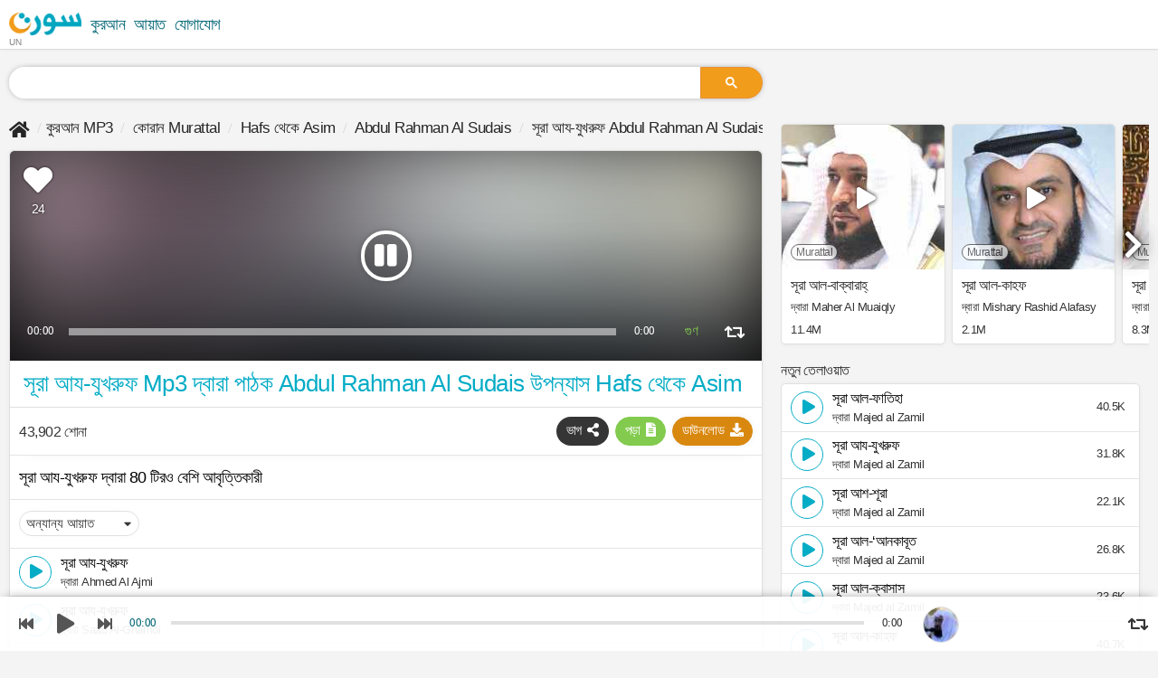

--- FILE ---
content_type: text/html; charset=UTF-8
request_url: https://suratmp3.com/bn/quran/surah/listen/43-16
body_size: 24538
content:
<!DOCTYPE HTML>
<html lang="bn">
<head>
    <meta charset="utf-8">
    <meta http-equiv="X-UA-Compatible" content="IE=edge">
    <title>সূরা আয-যুখরুফ mp3 Abdul Rahman Al Sudais (উপন্যাস Hafs)</title>
    <meta id="robots" name="robots" content="index,follow"/>
    <meta id="description" name="description" content="সূরা আয-যুখরুফ mp3  Abdul Rahman Al Sudais উপন্যাস Warsh থেকে Nafi, সূরা আয-যুখরুফ শোনা এবং ডাউনলোড, ডাউনলোড করুন এবং কুরআন শুনুন mp3 সম্পূর্ণ সরাসরি লিঙ্ক">
    <meta name="viewport" content="width=device-width, initial-scale=1.0">
	<meta name="language" content="bn">
    <!-- Begin Open Graph metadata -->
    <meta id='og_site_name' property='og:site_name' content='Suratmp3'/>
    <meta id='og_title' property='og:title' content='সূরা আয-যুখরুফ mp3 Abdul Rahman Al Sudais (উপন্যাস Hafs)'/>
    <meta id='og_description' property='og:description' content='সূরা আয-যুখরুফ mp3  Abdul Rahman Al Sudais উপন্যাস Warsh থেকে Nafi, সূরা আয-যুখরুফ শোনা এবং ডাউনলোড, ডাউনলোড করুন এবং কুরআন শুনুন mp3 সম্পূর্ণ সরাসরি লিঙ্ক'/>
	<meta id='og_type' property='og:type' content='website'/>
	<meta id='og_image' property='og:image' content='https://static.suratmp3.com/pics/reciters/cover/16.jpg'/>
	<meta id='og_url' property='og:url' content='https://suratmp3.com/bn/quran/surah/listen/43-16'/>
	
	<!-- Begin Open Twitter metadata -->
    <meta id='tw_site_name' property='twitter:site' content='@suratmp3'/>
    <meta id='tw_title' property='twitter:title' content='সূরা আয-যুখরুফ mp3 Abdul Rahman Al Sudais (উপন্যাস Hafs)'/>
    <meta id='tw_description' property='twitter:description' content='সূরা আয-যুখরুফ mp3  Abdul Rahman Al Sudais উপন্যাস Warsh থেকে Nafi, সূরা আয-যুখরুফ শোনা এবং ডাউনলোড, ডাউনলোড করুন এবং কুরআন শুনুন mp3 সম্পূর্ণ সরাসরি লিঙ্ক'/>
	<meta id='tw_type' property='twitter:card' content='player'/>
	<meta id='tw_image' property='twitter:image' content='https://static.suratmp3.com/pics/reciters/thumbs/16_600_600.jpg'/>
	<meta id='tw_player' property='twitter:player' content='https://suratmp3.com/bn/quran/surah/embed-43-16'/>
	<meta id='tw_player' property='twitter:player:width' content='435'/>
	<meta id='tw_player' property='twitter:player:height' content='425'/>
	<link id="canonical" rel="canonical" href="https://suratmp3.com/bn/quran/surah/listen/43-16" />

	<link rel="apple-touch-icon" sizes="180x180" href="https://static.suratmp3.com/styles/default/img/favicon/apple-touch-icon.png">
	<link rel="icon" type="image/png" sizes="32x32" href="https://static.suratmp3.com/styles/default/img/favicon/favicon-32x32.png">
	<link rel="icon" type="image/png" sizes="16x16" href="https://static.suratmp3.com/styles/default/img/favicon/favicon-16x16.png">
	<link rel="manifest" href="/styles/default/img/favicon/app.webmanifest" crossorigin="use-credentials" />
	<link rel="mask-icon" href="https://static.suratmp3.com/styles/default/img/favicon/safari-pinned-tab.svg" color="#5bbad5">
	<link rel="shortcut icon" href="https://static.suratmp3.com/styles/default/img/favicon/favicon.ico">
	<meta name="msapplication-TileColor" content="#da532c">
	<meta name="msapplication-config" content="https://static.suratmp3.com/styles/default/img/favicon/browserconfig.xml">
	<meta name="theme-color" content="#ffffff">
	<meta name="ahrefs-site-verification" content="24250f3362be58603b5fe5cd0ed85689daacd76825bc7daac6faff011ff54175">
	<link rel="alternate" hreflang="x-default" href="https://suratmp3.com/quran/surah/listen/43-16" />
	<link rel="alternate" hreflang="ar" href="https://suratmp3.com/quran/surah/listen/43-16" />
	<link rel="alternate" hreflang="en" href="https://suratmp3.com/en/quran/surah/listen/43-16" />
	<link rel="alternate" hreflang="fr" href="https://suratmp3.com/fr/quran/surah/listen/43-16" />
	<link rel="alternate" hreflang="fa" href="https://suratmp3.com/fa/quran/surah/listen/43-16" />
	<link rel="alternate" hreflang="bn" href="https://suratmp3.com/bn/quran/surah/listen/43-16" />
	<link rel="alternate" hreflang="id" href="https://suratmp3.com/id/quran/surah/listen/43-16" />
	<link rel="alternate" hreflang="tr" href="https://suratmp3.com/tr/quran/surah/listen/43-16" />

	<meta property="fb:app_id" content="342442899798057" />
	    
    		<style>
		
html,body,div,span,applet,object,iframe,h1,h2,h3,h4,h5,h6,p,blockquote,pre,a,abbr,acronym,address,big,cite,code,del,dfn,em,img
,ins,kbd,q,s,samp,small,strike,strong,tt,var,b,u,i,center,dl,dt,dd,ol,ul,li,fieldset,form,label,legend,table,caption,tbody,textarea,
tfoot,thead,tr,th,td,article,aside,canvas,embed,figure,figcaption,footer,header,menu,nav,section,summary,time,mark,audio,video,input{-webkit-box-sizing:border-box;-moz-box-sizing:border-box;box-sizing:border-box;letter-spacing:-0.5px;margin:0;padding:0}[class^="icon-"], [class*=" icon-"],
[class^="brands-"], [class*=" brands-"]{font-family:sans-serif;font-style:normal;font-weight:normal;font-variant:normal;text-transform:none;line-height:1;-webkit-font-smoothing:antialiased;-moz-osx-font-smoothing:grayscale}[class^="icon-"], [class*=" icon-"]{font-family:'Font Awesome 5 Free' !important}[class^="brands-"], [class*=" brands-"]{font-family:'Font Awesome 5 Brands'}body{background:#f4f4f4;font-family:Helvetica, Arial, sans-serif;color:#262626;margin:0;scroll-behavior:smooth;padding-bottom:60px}.row{margin-right:-10px;margin-left:-10px}[class*='col-']{padding-right:10px;padding-left:10px;float:left}.col-0{width:auto}.col-1{width:8.33333333%}.col-2{width:16.66666667%}.col-3{width:25%}.col-4{width:33.33333333%}.col-5{width:41.66666667%}.col-6{width:50%}.col-7{width:58.33333333%}.col-8{width:66.66666667%}.col-9{width:75%}.col-10{width:83.33333333%}.col-11{width:91.66666667%}.col-12{width:100%}@media (min-width:768px){.col-s-0{width:auto}.col-s-1{width:8.33333333%}.col-s-2{width:16.66666667%}.col-s-3{width:25%}.col-s-4{width:33.33333333%}.col-s-5{width:41.66666667%}.col-s-6{width:50%}.col-s-7{width:58.33333333%}.col-s-8{width:66.66666667%}.col-s-9{width:75%}.col-s-10{width:83.33333333%}.col-s-11{width:91.66666667%}.col-s-12{width:100%}}@media (min-width:992px){.col-m-0{width:auto}.col-m-1{width:8.33333333%}.col-m-2{width:16.66666667%}.col-m-3{width:25%}.col-m-4{width:33.33333333%}.col-m-5{width:41.66666667%}.col-m-6{width:50%}.col-m-7{width:58.33333333%}.col-m-8{width:66.66666667%}.col-m-9{width:75%}.col-m-10{width:83.33333333%}.col-m-11{width:91.66666667%}.col-m-12{width:100%}}@media (min-width:1199px){.col-g-0{width:auto}.col-g-1{width:8.33333333%}.col-g-2{width:16.66666667%}.col-g-3{width:25%}.col-g-4{width:33.33333333%}.col-g-5{width:41.66666667%}.col-g-6{width:50%}.col-g-7{width:58.33333333%}.col-g-8{width:66.66666667%}.col-g-9{width:75%}.col-g-10{width:83.33333333%}.col-g-11{width:91.66666667%}.col-g-12{width:100%}}.container{width:1280px;max-width:100%;margin:auto;padding:0 10px}::before,::after{-webkit-box-sizing:border-box;-moz-box-sizing:border-box;box-sizing:border-box}.container:before,.container:after,
.header:before,.header:after,
.footer:before,.footer:after,
.row:after, .row:before,
.player:after, .player:before,
.tbl-ftr:after, .tbl-ftr:before,
.sub:after, .sub:before,
.lor-container:after, .lor-container:before{content:"";display:table}.container:after, .row::after, .tbl-ftr:after, .lor-container:after{clear:both}.h-separator{width:100%;float:left;margin:20px 0;position:relative}.h-separator::after{content:" ";border-bottom:1px solid #e0e0e0;right:10px;position:absolute;top:0;left:10px}section, .section, aside, header, footer{display:block;float:left}.section{margin-top:2px}header, footer, .section{width:100%}footer{padding-bottom:70px}header{background:white;margin-bottom:15px;-webkit-box-shadow:0px 0px 1px 0px rgba(0,0,0,0.25),0px 0px 3px 0px rgba(0,0,0,0.15);box-shadow:0px 0px 1px 0px rgba(0,0,0,0.25),0px 0px 3px 0px rgba(0,0,0,0.15)}section .section, .card, .footer, aside > div{#padding:10px 15px;margin-bottom:15px;border-radius:7px}aside{margin-top:7px}.header{margin:0}.clear{clear:both}li{list-style:none}.blok{display:block !important}.flt{float:left !important}.frt{float:right !important}.mrg0{margin:0 !important}.mrgb0{margin-bottom:0 !important}.mrgt0{margin-top:0 !important}.mrgr0{margin-right:0 !important}.mrgl0{margin-left:0 !important}.nobrdt{border-top:none !important}.nobrdb{border-bottom:none !important}.nobrdr{border-right:none !important}.nobrdl{border-left:none !important}h1, h2, h3, h4, h5, h6{font-family:Helvetica, Arial, sans-serif;font-weight:500;text-transform:capitalize}a{color:#026575;text-decoration:none}a:hover, a:focus{color:#04acc6;text-decoration:none}textarea, button, [class*="btn"], select, input, .badge{font-family:Helvetica, Arial, sans-serif}button, [class*="btn"], select, input, .badge{font-weight:500;font-size:15px;font-style:normal;border:1px solid rgba(0,0,0,0.07);padding:0 10px;background:#fff;#cursor:pointer;text-transform:capitalize;#height:32px;#line-height:34px;#float:left;padding:5px 10px}.btn-dl:hover,
.btn-lsn:hover,
.btn-rd:hover{color:white}[class*="btn"] > i{position:relative;top:-2px;margin-left:3px;vertical-align:middle}.badge{cursor:default;margin-right:auto;margin-left:10px;font-size:10px;vertical-align:text-top;color:white;background:#d9880f}button, [class*="btn"], .badge{border-radius:99px;margin-right:10px}button i, [class*="btn"] i, .badge i{vertical-align:middle}.btn-dl, .btn-lsn, .btn-rd, .btn-hq, .btn-tag{float:right;margin:0 0 0 7px;font-size:15px}.btn-dl{border:1px solid #d9880f;background:#d9880f;color:white}.dl-s, .lsn-s, .rd-s{width:32px;padding:7px 0;text-align:center;height:32px}.dl-s > i, .lsn-s > i, .rd-s > i{margin:0}.btn-rd, .btn-lsn{border:1px solid #04acc6;background:#04acc6;color:white}.btn-rd{border:1px solid #82cb4e;background:#82cb4e}.btn-hq{color:#82cb4e;border-color:#82cb4e;background:white;font-size:14px}.btn-tag > a:before, a.tag:before, .links.tag > a:before{content:"#";margin-right:-2px}.btn-tag{background:white;width:auto;border-radius:99px;font-size:12px;color:#353535;border:1px solid #353535}.btn-tag a{color:#353535}.btn-link{border-color:#e0e0e0;display:block;margin:0}.reciters-list .btn-hq, .reciters-list .btn-tag{font-size:12px;padding:0 4px;float:left;line-height:20px;font-weight:400;#height:20px;margin-top:6px;margin-left:7px;border-color:transparent;margin-top:0;line-height:16px}.reciters-list .views:not(.frt){height:16px;line-height:16px}.reciters-list .thumb, .reciters-list .thumb img{width:78px;height:78px}.section.reciters-list .table.card-h._crds{padding:0}.reciters-list .thumb, .reciters-list .thumb img{width:98px;height:98px;border-radius:0}.section.reciters-list .cell.card-body{padding:5px 10px}select{-webkit-appearance:none;-moz-appearance:none;padding:4px 20px 4px 7px;border-color:white;border-width:2px;border-radius:29px;#max-width:140px;width:100%;background:white;cursor:pointer;color:#353535;#line-height:32px;#-webkit-box-shadow:0 0px 10px -5px rgba(32, 33, 36, 0.321);#box-shadow:0 0px 10px -5px rgba(32, 33, 36, 0.321);-webkit-box-shadow:0 0 15px -5px rgba(0, 0, 0, 0.04);box-shadow:0 0 15px -5px rgba(0, 0, 0, 0.04);border:1px solid #e0e0e0}.select{position:relative;float:left;margin:5px 7px 5px 0;padding:0}.card-h select{box-shadow:none;border-color:initial}[class*='col-'] > .select{width:100%;font-size:initial}.select:before{position:absolute;display:block;top:50%;right:6px;line-height:1;vertical-align:middle;content:"\f0d7";padding:4px;pointer-events:none;font-size:13px;color:#353535;margin-top:-10px}.select.hq.icon-crt{border:none;height:auto;margin:0;padding-left:6px;padding-right:0;float:right}.select.hq.icon-crt select{height:32px;#line-height:32px;#padding-top:0;#padding-bottom:0;border-color:#fff;background:#fff;color:#82cb4e}.hq.select:before{color:#82cb4e}.reciter-info .sub{margin-bottom:20px;font-size:18px;opacity:0.8}.reciter-info h2.title{margin-top:7px}.reciter-info .share, .reciter-info .select.hq.icon-crt, .reciter-info .btn-dl{float:left;margin:0 5px 0 0}.reciter-info .select.hq.icon-crt{width:80px;padding:0;margin-right:5px}.reciter-info .play-all:before{width:24px;height:24px;background:white;color:#d9880f;display:inline-block;border-radius:50%;font-size:10px;margin-left:-10px;vertical-align:top;line-height:24px;margin-top:2px}.reciter-info .thumb [class*="_likes"]{bottom:10px !important;left:50%;font-size:20px;top:auto;position:absolute;text-align:center;margin-left:-16px;width:32px;height:32px;padding:7px 0 0;background:white;text-shadow:none;color:#807e7e}.reciter-info .thumb [class*="_likes"] span{width:100%;display:block;font-size:12px;color:#626262;opacity:0;height:0}.pagination{display:block;padding:5px 0;margin:5px 0 0;text-transform:capitalize}.pagination > li{padding:0 1px;display:inline-block;margin:3px 0}.pagination > li > a{padding:0 5px;display:inline-block;width:28px;height:28px;background:#353535;border-radius:50%;line-height:28px;text-align:center;font-size:15px;font-weight:700;color:white}.alf{position:relative;padding-bottom:5px}.alf > em{font-style:normal;margin:15px 0 8px;display:block;width:60px;height:36px;text-align:center;line-height:36px;background:#04acc6;border-radius:0 9px;color:white;font-size:20px;font-weight:700}.alf > em_:after{content:" ";border-bottom:2px solid #04acc6;right:10px;position:absolute;left:30px;top:49px}.audio{width:100%;display:block;float:left;#height:54px;filter:hue-rotate(347deg)}.sura-list-reciters .audio{border-radius:5px 5px 0 0}/*.player{padding:4px 0 0;margin-right:-10px;margin-left:-10px}*/ .player{background:white;height:54px;direction:ltr}.player.fixed{position:fixed;bottom:0;right:0;left:0;z-index:99;background:rgba(255, 255, 255, 0.93);height:60px;-webkit-box-shadow:0px 0px 15px -7px black;box-shadow:0px 0px 15px -7px black}.player .controls,
.player .img,
.player .info,
.player .progress{width:100%;text-align:center;height:27px;padding:0}.player .controls{width:124px}.player .img{width:60px;padding:0 10px}.player .img img{display:inline-block;border-radius:50%;vertical-align:middle;width:40px;height:40px;border:1px solid gainsboro}.player .img .inner{display:inline-block;height:60px;line-height:60px}.progress,
.player .info{width:initial;height:auto}.player .progress{padding:0 7px}.progress-bar,
.progress-bar .p-bar{cursor:pointer;width:100%;height:12px}.progress-bar:before{content:" ";background:rgba(0,0,0,0.12);width:100%;height:4px;position:absolute;top:4px;left:0;right:0}.progress-bar{padding-top:4px;position:relative}.progress-bar .p-bar{width:0;height:4px;background:#d9880f;position:relative;z-index:1}.player .details{width:200px;color:#353535}.player .title{width:160px;text-align:left;font-size:12px}.player .cell{vertical-align:middle}.player .time{width:48px;text-align:center}.player .quality{width:56px}.player .quality .select.hq.icon-crt{padding:12px 0 0;display:inline-block;float:none}.player .quality .select.hq.icon-crt:before{display:none}.cell.quality .select.hq.icon-crt select{padding:0;text-align:center;text-align-last:center;border:none;background:transparent;height:auto;float:none;display:inline-block}.player .time div{display:inline-block;font-weight:500;#height:17px;line-height:24px;color:#353535;font-size:13px;font-family:initial}.player .time .current{color:#026575}.player .loop{width:22px;font-size:18px;cursor:pointer;padding-top:4px}.player .loop.active{color:#d9880f}.player .controls span{display:inline-block;width:32px;padding:0;vertical-align:middle;height:36px;cursor:pointer}.player .controls i{color:#555;border:none;line-height:36px}.player .controls .play{height:54px;width:48px;padding:0}.player.fixed .controls .play{height:60px}.player .controls .play i{font-size:22px;line-height:54px;display:block;height:54px;width:48px}.player.fixed .controls .play i{line-height:60px;height:60px}.playlist-container{position:relative}.playlist{float:left;width:100%;padding:0;#margin:0 !important;border:1px solid #e0e0e0;#max-height:560px;overflow:hidden;overflow-y:auto;background:#fbfbfb;-webkit-box-shadow:0 0 15px -5px rgba(0, 0, 0, 0.04);box-shadow:0 0 15px -5px rgba(0, 0, 0, 0.04);border:1px solid #e0e0e0;border-radius:5px;position:relative}.playlist.white{background:#fff;max-height:initial}.playlist > li{float:left;padding:7.8px 10px;border-bottom:1px solid #e5e5e5;position:relative}.playlist.list > li{width:100%}.playlist li:not(.itsme) .views{font-style:normal;float:left}.playlist > li.active{background:white;-webkit-box-shadow:0px 0px 20px -17px gray;box-shadow:0px 0px 20px -17px gray}.playlist > li > i{cursor:pointer}.playlist > li:not(.itsme) a{color:initial;font-size:18px;line-height:32px}.playlist > li:not(.itsme) > .recP{padding:0px 10px 5px}.playlist > li > div{float:left}.playlist > li.active a{color:#d9880f}.playlist > li.active .sub,
.sura-list-reciters li.active .btn-hq{opacity:1}.btn.lst{float:right;padding:0;text-align:center;background:transparent;border-color:transparent;line-height:33px;color:#353535;width:36px;height:36px;font-size:16px;cursor:pointer}.lst.icon-download{border-color:#353535;margin-left:10px;margin-right:0;border-color:transparent;font-size:18px}li.active .lst.icon-download{border-color:#d9880f;color:#d9880f}.btn.icon-play, .btn.icon-pause, .btn.load{padding-left:3px;padding-right:1px;border-color:#04acc6;color:#04acc6;float:left}.load{text-align:center}.btn.load{padding:0}.btn.icon-pause{padding-left:0}.playlist > li.active .btn.icon-pause{color:white;border-color:#d9880f;background:#d9880f}li.active .btn.icon-play, li.active .btn.icon-pause, li.active .btn.load{border-color:#d9880f;color:#d9880f}.lst-dl.icon-download{color:gray;border:1px solid gray}.playlist > li.active .lst-dl.icon-download{color:#d9880f;border-color:#d9880f}.lst-dl.icon-share-alt{color:#aaa;border-color:transparent;font-size:16px}.playlist > li.active .lst-dl.icon-share-alt{color:#888}.track-title{margin:0;border:1px solid #e0e0e0;padding:15px 15px;border-bottom:none}.after_pl{background:whitesmoke;padding:10px 15px;border:1px solid #e0e0e0;border-bottom:none;text-align:center}.title-container{display:block;float:left}.playlist > li .title-container > a{line-height:16px;font-size:16px;font-weight:500;opacity:0.85;#letter-spacing:-1px;#margin-top:2px}.sub{color:#353535}.playlist > li .sub{line-height:10px;font-size:13px;margin:8px 0 2px;display:block}.playlist > li .sub,
.sura-list-reciters .btn-hq{#opacity:0.8;#font-weight:300}.sub[class*="icon-"]:before{float:left;margin-right:5px}.bg-progress{background:#d9880f;position:absolute;left:0;bottom:0;float:right;z-index:0;max-width:100%;width:0%;height:3px;opacity:0.7}.btn.inverse{background:#b79f5c;color:white;float:none;display:inline-block}.select.reciter{position:relative;margin:0}.select.reciter select{width:100%;background:transparent;padding-top:9px;padding-bottom:8px}.select.reciter:before{top:8px}ul.breadcrumb{padding:0;list-style:none;font-weight:500;white-space:nowrap;overflow-x:auto;overflow-y:hidden}ul.breadcrumb li{display:inline-block;line-height:2;font-size:17px}ul.breadcrumb li a{color:inherit}.breadcrumb .icon-home{font-size:20px;vertical-align:sub}ul.breadcrumb li + li:before{padding:0 5px;color:#d4d4d4;content:"/";font-family:'icomoon' !important;font-style:normal;font-weight:normal;font-variant:normal;text-transform:none;line-height:1px}main h1{padding:5px 0 10px;#border-bottom:1px solid #ededed;font-size:26px;#margin-bottom:20px;color:#04acc6}h1.title span{color:#353535;line-height:1;margin:15px 0 0;font-size:20px;font-weight:500;display:block}.title-info{position:relative;min-height:50px;display:block;margin-bottom:5px;float:left;width:100%}h2.title{margin:10px 0 10px;color:#04acc6}h2.title, .big-card h2.title, .card-h .h2.title{font-size:18px}.title-info.sura .title, .sura .title{margin:15px 0 10px;padding-top:0;font-weight:500}.novel{color:gray;font-size:12px;margin:0 0 9px 0;font-weight:normal;text-overflow:ellipsis;white-space:nowrap;overflow:hidden;text-transform:capitalize;display:block}.table{display:table;width:100%;table-layout:fixed}.cell{display:table-cell;vertical-align:top}.links.tag{padding:15px 15px}.links.tag > a{float:left;margin:5px 10px 5px 0;background:#353535;border-radius:99px;padding:1px 10px 0;color:white;line-height:28px;text-transform:capitalize}.table.ftr .btn-dl, .table.ftr .btn-lsn{float:right;margin:0 0 0 7px}.tbl-ftr{margin:10px -10px -11px -10px;padding:10px;border-top:1px solid #e0e0e0;border-bottom:1px solid #e0e0e0}.tbl-ftr .btn-dl,
.tbl-ftr .btn-lsn{-webkit-box-shadow:0px 0px 10px -4px rgba(0,0,0,0.23);box-shadow:0px 0px 10px -4px rgba(0,0,0,0.23)}.tbl-ftr .select.hq.icon-crt select, .card-h .select.hq.icon-crt select{-webkit-box-shadow:0 0 15px -5px rgba(0, 0, 0, 0.04);box-shadow:0 0 15px -5px rgba(0, 0, 0, 0.04);border:1px solid #e0e0e0}.tbl-ftr .views, .tbl-ftr .like{font-size:16px}.tbl-ftr [class*="btn-"], .tbl-ftr select{height:32px;#padding-top:7px;#line-height:1}.tbl-ftr select{line-height:1.5}.tbl-header .btn-tag{float:left;margin:5px 5px 5px 0px;padding:3px 7px}.thumb img, .pic img{max-width:100%}.card{padding:0 10px 15px;overflow:hidden}.card-info{padding:0 15px}.card-body{padding-left:10px;position:relative}.sura .card-body{padding-left:0;padding-right:0}.card-body:after{content:" ";border-bottom:1px solid #efefef;position:absolute;right:20px;left:20px;bottom:17px;display:none}.count, .views{color:#353535;font-size:13px;display:block;margin-right:5px;float:left;max-height:32px;line-height:34px;position:relative;z-index:1;display:block}.views{border-radius:99px}.count{font-size:17px}.count .n{font-weight:700}.badge{padding:1px 5px !important}._crds{background-color:#fff;margin:5px 0 10px 0;-webkit-box-shadow:0 1px 5px 0px rgba(0, 0, 0, 0.05);box-shadow:0 1px 5px 0px rgba(0, 0, 0, 0.05);border:1px solid #e0e0e0;border-radius:5px;overflow:hidden;position:relative;width:100%}._crds.no-top-btm,
.playlist.no-top-btm{margin:0 !important;border-radius:0 !important;border-top:none !important;border-bottom:none !important}._crds.no-btm, .playlist.no-btm{margin-bottom:0 !important;border-radius:5px 5px 0 0 !important}._crds.no-top, .playlist.no-top{margin-top:0 !important;border-radius:0 0 5px 5px !important}._crds.no-top-btm.pdt5{padding:5px 0}.card-h{width:100%;padding:10px;float:left}.card-h .title{margin:5px 0 5px;font-size:18px;font-weight:500;text-overflow:ellipsis;white-space:nowrap;overflow:hidden}a.title{margin-bottom:10px;display:block}.thumb{position:relative}.thumb, .thumb img{width:92px;height:92px;border-radius:50%;vertical-align:top}.download_page .thumb{width:128px;height:128px}.big-card{width:100%}.big-card .card-body:after{display:none}.big-card .views, .big-card .count{padding:0 0 6px 0;font-size:1em;font-weight:500}.big-card .thumb, .big-card .thumb img{width:132px;height:132px}.big-card .btn-s{padding:0 9px 0;color:#353535;border:1px solid #353535;background:white}.big-card .btn-s.icon-download{color:white;border:1px solid #c99b19;background:#e3a700}.big-card .read{color:white;border:1px solid #04acc6;background:#04acc6;font-size:14px}.big-card .title{font-size:24px;border:none;margin:5px 0 0}.table.ftr .views{padding:4px 0 0 0}.b-tag{color:#353535}.big-card h1.title .b-tag{color:#d9880f}.b-tag:before,
.b-tag:after{content:"[";font-weight:normal;margin:0 2px}.b-tag:after{content:"]"}.sura-list-reciters{padding-top:10px;float:left;width:100%}.sura-list-reciters.itsme{padding-top:0}.sura-list-reciters .card-h._crds{margin:-1px 0 0}.sura-list-reciters .thumb, .sura-list-reciters .thumb img{width:32px;height:32px;vertical-align:middle}.sura-list-reciters .btn-dl{color:#353535;border-color:#353535;background:none}.sura-list-reciters .btn-lsn{background:#353535;border-color:#353535}.sura-list-reciters .btn-lsn ,
.sura-list-reciters .btn-lsn i{margin:0}.sura-list-reciters a.title{margin:0 0 2px;font-size:15px;text-overflow:initial;white-space:normal;overflow:initial;color:#353535;letter-spacing:-1px}.sura-list-reciters .views, .sura-list-reciters .btn-hq, .sura-list-reciters .nov{line-height:initial;color:#acacac;float:left;margin-top:0}.sura-list-reciters .btn-hq,
.playlist .btn-hq{height:16px;padding:0 4px;color:#82cb4e;font-size:9px;letter-spacing:0;border-color:#82cb4e;line-height:16px;position:absolute;right:60px;top:50%;margin-top:-8px;left:auto}.playlist > .itsme .player{box-shadow:none;height:100%;position:absolute;bottom:0;background:rgba(0,0,0,0.75);left:0;right:0;padding:0 10px;background:-moz-linear-gradient(top, rgba(0,0,0,0) 0%, rgba(0,0,0,0.18) 38%, rgba(0,0,0,0.44) 67%, rgba(0,0,0,0.65) 88%, rgba(0,0,0,0.76) 99%, rgba(0,0,0,0.76) 100%);background:-webkit-linear-gradient(top, rgba(0,0,0,0) 0%,rgba(0,0,0,0.18) 38%,rgba(0,0,0,0.44) 67%,rgba(0,0,0,0.65) 88%,rgba(0,0,0,0.76) 99%,rgba(0,0,0,0.76) 100%);background:linear-gradient(to bottom, rgba(0,0,0,0) 0%,rgba(0,0,0,0.18) 38%,rgba(0,0,0,0.44) 67%,rgba(0,0,0,0.65) 88%,rgba(0,0,0,0.76) 99%,rgba(0,0,0,0.76) 100%);filter:progid:DXImageTransform.Microsoft.gradient( startColorstr='#00000000', endColorstr='#c2000000',GradientType=0 )}.playlist > .itsme .player > .table{height:100%}.playlist > .itsme .player > .table > .cell{vertical-align:bottom;padding-bottom:20px}.playlist > .itsme .progress-bar, .itsme .progress-bar .p-bar{height:8px}.playlist > .itsme .player .time > div,
.playlist > .itsme .details > div{padding-top:13px;color:white}.playlist > .itsme .progress-bar:before{top:7px;background:rgba(255,255,255,0.5)}.playlist > .itsme .progress-bar .p-bar{background:white}.playlist > .itsme .player .table{display:table}.playlist > .itsme .player .cell{display:table-cell}.playlist > .itsme .progress-bar:before,
.playlist > .itsme .progress-bar .p-bar{height:8px}.playlist > .itsme .progress-bar{padding-top:7px}.playlist > .itsme .details{width:40px}.playlist > .itsme .player .details, .playlist > .itsme .player .full{color:white}.playlist > .itsme .card-body{overflow:hidden;padding:10px 15px 0;background:white}.playlist > .itsme .card-body > *{position:relative;z-index:1}.playlist > .itsme .select.hq:before{color:#353535}.playlist > .itsme:before,
.embed_card:before{content:"";position:absolute;top:0;bottom:0;left:0;right:0;background-color:#393939;background-size:auto auto;background-size:100%;filter:blur(25px)}.playlist > .itsme,
.playlist > .itsme.active{background:#353535;border-radius:5px 5px 0 0;padding:0;overflow:hidden}.playlist > .itsme .thumb, .playlist > .itsme .thumb img{width:232px;height:232px;border-radius:0;position:relative;text-align:center}.playlist > .itsme .thumb,
.playlist > .itsme .card-body{cursor:initial}.playlist > .itsme .title-container > a, .playlist > .itsme .title-container .sub{font-size:22px;color:white;line-height:initial}.playlist > .itsme .title-container .sub{font-size:16px;line-height:10px;opacity:0.8;margin:5px 0 10px}.playlist > .itsme .btn.lst{margin-top:5px;border-color:white;background:white}.playlist > .itsme.active a{color:white}.thumb > .play-all, .playlist > .itsme.active .btn.lst, .playlist > .itsme .btn.lst{color:white;background:rgba(0,0,0,0.2);position:absolute;left:50%;top:50%;margin:-28px 0 0 -28px;width:56px;height:56px;line-height:48px;font-size:28px;border-color:white;border-width:4px;-webkit-box-shadow:0px 0px 10px -5px black;box-shadow:0px 0px 10px -5px black;z-index:1}.playlist > .itsme .icon-play{padding-left:5px}.playlist > .itsme .icon-pause{padding:0}.playlist > .itsme .load .loading{transform:scale(1.8);vertical-align:middle}.playlist > .itsme.bg-progress{height:7px;opacity:1}.playlist > .itsme .tbl-ftr{margin:0 -15px -1px}.playlist > .itsme .options{position:absolute;top:10px;right:10px;left:auto;margin:0;font-size:12px;height:auto}.playlist > .itsme .btn-hq{position:static;background:rgba(0, 0, 0, 0.57);border-color:transparent}.playlist > .itsme .options > span{margin:0 0 0 5px}.playlist > .itsme .table,
.playlist > .itsme .card-body,
.playlist > .itsme .thumb{display:block;width:100%}.playlist > .itsme .card-body{background:white;color:#04acc6}.playlist > .itsme .card-body > *{color:inherit}.btn.lst.play-all.icon-play{width:auto;border-width:2px;background:#04acc6;color:white;clear:both;padding:0 15px;height:32px;line-height:28px;margin-right:5px}.btn.lst.play-all.icon-play > span{font-family:Helvetica;float:right;padding-left:5px;line-height:30px;font-size:13px}.itsme h1.title{padding-top:0}.itsme h1.title span{margin:5px 0 10px}.nov{float:left;color:#acacac}.sura-list-reciters .nov{font-size:11px;line-height:16px}.sura-list-reciters .cell.left{width:70px;vertical-align:middle}.sura-list-reciters .card-h .btn-s{background:white;color:#353535;border-color:#353535;float:right;margin-right:0}.header nav ul{margin:0;float:left;padding:0;font-size:18px;font-weight:500;width:100%}.header nav ul li{float:left;padding:0 10px 0 0}.header nav ul li:last-child{padding:0 !important}.header nav ul li a{color:#026575;float:left;height:54px;line-height:54px}.header nav ul li a img{float:left}.header nav ul li:first-child a{padding:0;position:relative}section nav > ul{border:1px solid #ededed;float:left;width:100%;display:block;padding:0;background:#f8f8f8}section nav > ul *{border:none}section nav > ul > li{float:left;#height:33px;border:none;border-right:1px solid #e3e3e3;border-radius:0;line-height:24px;font-size:14px}section nav > ul > li.frt{border-right:none;border-left:1px solid #e3e3e3}section nav > ul > li:not(.select){padding:7px 15px}section nav > ul > li a{color:#333;font-size:16px}section nav > ul > li i{font-size:18px;vertical-align:middle}section nav > ul > li:last-child{border:none}.blk{display:none !important}.widget-blk{display:none;padding:0 10px 25px !important;clear:both;float:left;width:100%;background:white}.widget-blk#download{text-align:center}.widget-blk:target{display:block}.widget-blk .title{margin-bottom:15px;margin-top:15px}.widget-blk .btn-dl{float:right;width:100%;margin:10px 0 0;height:40px;#border-radius:6px;padding-top:5px;padding-bottom:5px;position:relative;border-color:transparent;#background:#353535;overflow:hidden}.widget-blk .btn-dl span{font-size:18px;display:block;line-height:30px;color:white !important;padding-right:40px}.widget-blk .btn-dl b{clear:both;display:block;font-size:15px;line-height:16px}.widget-blk .icon-download{position:absolute;right:0;font-size:20px;width:40px;background:white;text-align:center;top:0;line-height:38px;bottom:0;color:#d9880f}.widget-blk#download li{display:inline-block;float:none}.widget-blk .row{padding:0}#read_sura_content{font-size:28px;font-family:"Scheherazade";text-align:justify}.read #read_sura_content{margin-top:15px;border-top:1px solid gainsboro;padding:10px 15px}#read p{direction:rtl;text-align:right}#read_sura_content span{color:#353535;letter-spacing:0 !important}#read_sura_content span > i{font-style:normal;height:28px;font-size:20px;display:inline-block;padding:0 5px;line-height:26px;text-align:center;color:#d9880f}#read_sura_content span > i:before{content:"﴿"}#read_sura_content span > i:after{content:"﴾"}#read_sura_content span > i:before, #read_sura_content span > i:after{font-size:32px}.btn-pdf, .btn-print{height:32px;font-weight:700;float:right}.btn-pdf{padding-top:8.5px;color:white;border-color:#c55256;background:#c55256}.loading{display:none;position:relative;width:5px;height:5px;border-radius:50%;background-color:#d9880f;color:#d9880f;animation:dotLoding 1s infinite linear alternate;animation-delay:.5s}.load .loading{display:inline-block}.loading:before, .loading:after{content:'';display:inline-block;position:absolute;top:0}.loading:before{left:-8px;width:5px;height:5px;border-radius:50%;background-color:#d9880f;color:#d9880f;animation:dotLoding 1s infinite alternate;animation-delay:0s}.loading:after{left:8px;width:5px;height:5px;border-radius:50%;background-color:#d9880f;color:#d9880f;animation:dotLoding 1s infinite alternate;animation-delay:1s}.big.load{display:inline-block;text-align:center;padding:10px 0 30px;width:100%}.big.load .loading{transform:scale(2)}.load-more{position:absolute;bottom:11px;left:11px;right:11px;text-align:center;margin:0;padding-top:10px;padding-bottom:10px;background-image:linear-gradient(to bottom, rgba(255, 255, 255, 0.75), white);border-radius:0 0 5px 5px}.load-more button, .load-more .btn{float:none;width:200px;height:auto;font-size:17px;line-height:20px;background:#353535;color:white;cursor:pointer;margin:auto}.load-more span{display:block;padding:5px 0 5px;line-height:14px}.load-more .btn a{color:white}.load-more i{font-size:14px;display:block;padding:0 0 5px}.trend .loading:after,
.trend .loading:before,
.trend .loading{left:12px;width:8px;height:8px}.trend .loading:before{left:-12px}.trend .loading{left:auto;-webkit-box-shadow:0 0px 0px 20px rgba(0,0,0,0.5);box-shadow:0 0px 0px 20px rgba(0,0,0,0.5)}@keyframes dotLoding{0%{background-color:#d9880f}50%, 100%{background-color:#e0e0e0}}.widget{margin-bottom:10px}.pic{font-size:0}.widget.reciters-list .pic{position:relative;float:left;width:85px;height:84.8px;margin-right:10px}.widget.reciters-list .pic [class*="icon"],
.trend > li .btn.lst,
.trend > li.active .btn.lst{position:absolute;left:50%;top:50%;margin-top:-16px;margin-left:-16px;border-color:transparent;color:white;text-shadow:0px 0px 5px black;font-size:24px;background:transparent}.widget.reciters-list .title-container [class*="btn"]{height:9px;border:none;margin:6px 5px 0 0;padding:0;line-height:initial;font-size:12px;position:static}.widget.reciters-list .title-container .btn-tag{opacity:0.5}.widget.reciters-list .playlist{background:none;border:none;box-shadow:none}.widget.reciters-list .playlist > li{padding:0 10px 0 0;margin-bottom:5px;#height:68px}.widget.reciters-list .title-container{padding:10px 0}.widget.reciters-list .title-container > a{margin-top:5px}.reciters-list li .sub{margin-top:10px}.widget h3.title{font-size:19px;margin-bottom:5px}.ctn_ads_twins{width:300px}ul{font-size:13px;margin:0;padding:5px 2px 0 15px}ol, ul{list-style:none}.content_placeholder{width:100%}.content_placeholder ul{list-style:none;padding:0;margin:0}.content_placeholder li{opacity:0.5;overflow:hidden;padding:10px 0;margin:0;border:0;background:0}.content_placeholder li:first-child{opacity:1}.content_placeholder li:last-child{opacity:0.25}.content_placeholder .content_slot{float:left;margin-top:2px;width:70%;padding:5px 10px 0}.content_placeholder .line{height:8px;background-color:#e0e0e0}.content_placeholder .second_line{margin-top:8px;width:60%}.content_placeholder .thumb_slot{width:60px;height:60px;float:left;background-color:#e0e0e0;border-radius:50%}.content_placeholder .first_line{width:100%}[data-type="trend"] ul.ld-ct{width:100% !important}[data-type="trend"] .content_placeholder li{height:250px;width:200px !important;display:inline-block;margin-right:10px;background:white;padding:0;border-radius:5px;font-size:0px}[data-type="trend"] .thumb_slot{border-radius:5px 0 0 5px;height:173px;width:200px}[data-type="trend"] .content_placeholder .content_slot{float:left;padding:10px}[data-type="trend"] .content_placeholder .content_slot > div{max-width:100%}.lor-container{position:relative}.lor-carousel{float:left;width:100%;overflow:hidden;white-space:nowrap;padding:0 10px 0 0}.lor-nav{margin:0;position:absolute;bottom:50%;margin-bottom:-25px;width:40px;height:50px;border-radius:0 99px 99px 0;line-height:50px;left:0px;font-size:34px;padding-left:5px;background:transparent;color:white;border:none;-webkit-text-shadow:0px 0px 5px rgba(0,0,0,1),0px 0px 20px rgba(0,0,0,0.5),0px 0px 20px rgba(0,0,0,0.5),0px 0px 20px rgba(0,0,0,0.5);text-shadow:0px 0px 5px rgba(0,0,0,1),0px 0px 20px rgba(0,0,0,0.5),0px 0px 20px rgba(0,0,0,0.5),0px 0px 20px rgba(0,0,0,0.5);cursor:pointer}.lor-nav.lor-next{right:0;left:auto;border-radius:99px 0 0 99px;padding-right:5px;padding-left:10px}.lor-nav.lor-prev{display:none}.lor-content{position:relative;left:0;font-size:0;padding:0 20px 0 0;background:transparent;border:none;float:none;overflow:unset}.lor-content .lor-item{float:none !important;display:inline-block;padding:0;padding:0 7px 0 0;margin-left:0;font-size:14px;vertical-align:top;border:none}.trend > li.active{background:transparent;-webkit-box-shadow:none;box-shadow:none}.trend > li .pic{position:relative;height:160px;overflow:hidden}[data-widget="reciters"] img,
.reciters-list img{cursor:pointer}.trend > li .pic img{width:100%}.trend > li .pic .btn.lst{position:absolute;cursor:pointer}.trend > li .title-container{width:100%;padding:10px 10px 0}.trend > li .title-container a{font-size:16px;font-weight:500;color:initial;margin:0 0 8px}.trend > li .btn-tag{padding:2px 5px;height:initial;line-height:initial;float:left;margin:5px 0 0;opacity:0.3}.trend > li .btn-tag.fx{position:absolute;top:auto;left:10px;right:auto;margin:0;opacity:0.7;height:18px;line-height:100%;bottom:10px}.trend > li .views{margin:0;padding:0 10px;float:left;color:initial;color:#353535}.trend > li .sub{line-height:initial;margin:0;float:right;text-overflow:ellipsis;white-space:nowrap;overflow:hidden;width:100%}.drop-btn{background-color:#3498DB;color:white;padding:0 16px;font-size:16px;border:none;cursor:pointer;float:none}.drop-btn:hover, .drop-btn:focus{background-color:#2980B9}.dropdown{position:relative;display:none;#display:inline-block}.dropdown-content{display:none;position:absolute;background-color:#f1f1f1;min-width:160px;overflow:auto;box-shadow:0px 8px 16px 0px rgba(0,0,0,0.2);z-index:1}.dropdown-content a{color:black;padding:12px 16px;text-decoration:none;display:block}.dropdown .dropdown-content a{float:left;width:100%;height:auto;line-height:1}.footer{color:#353535;font-size:16px}.copyright{font-size:14px}.h-list{padding:0 0 6px 0;text-align:initial;margin-bottom:6px}#language_links{border-bottom:1px solid gainsboro}.h-list li{display:inline-block}.h-list li a{margin-left:10px;margin-right:0;margin-top:5px;margin-bottom:5px;padding:5px;display:inline-block}.h-list li.active a{color:#353535;font-weight:700}.h-list.btm-links{border-bottom:1px solid gainsboro}.h-list.social a{width:24px;display:block;height:24px;border:1px solid #04acc6;text-align:center;border-radius:50%;line-height:22px}.h-list.social a i{vertical-align:middle}.h-list.btm-links li:after{content:".";padding-right:2px}.h-list.btm-links li:last-child:after,.h-list.btm-links li:last-child:before{display:none}.header .lang_code{position:absolute;left:0;height:16px;font-size:10px;line-height:18px;bottom:0;margin:0}[class*="_likes"]{color:gray;width:26px;font-size:14px;background:white;display:inline-block;border-radius:50%;cursor:pointer;text-align:center;-webkit-text-shadow:0px 0px 3px rgba(0,0,0,0.75);text-shadow:0px 0px 3px rgba(0,0,0,0.75);direction:rtl}[class*="_likes"] .icon-heart{font-size:20px;vertical-align:middle}.thumb [class*="_likes"],
.pic [class*="_likes"]{color:white;background:transparent;position:absolute;left:10px;right:auto;top:10px;width:auto;z-index:1}.itsme .thumb [class*="_likes"]{width:32px;height:32px;line-height:32px;left:15px;right:auto;top:15px}.itsme .thumb [class*="_likes"] .icon-heart{font-size:32px}[class*="_likes"].active{color:#f94141}@keyframes like{0%{transform:scale(0)}25%{transform:scale(1.15)}50%{transform:scale(1.30)}100%{transform:scale(1)}}.share, .share:hover{background:#353535;border-color:transparent;color:#fff !important}.share-container{display:none;position:fixed;top:0;bottom:0;right:0;left:0;background:rgba(0, 0, 0, 0.65);z-index:998}.share-dialog{display:none;position:fixed;width:40%;min-height:200px;background:white;top:30%;right:50%;z-index:999;-webkit-box-shadow:0px 0px 30px 9px rgba(0, 0, 0, 0.3);box-shadow:0px 0px 30px 9px rgba(0, 0, 0, 0.3);margin-right:-20%;padding:15px;min-width:250px}.share-dialog .hide{line-height:1;cursor:pointer;margin:-15px -15px 15px;font-size:24px;padding:15px 15px 10px;border-bottom:1px solid gainsboro}.copy-link{border-radius:0;background:#353535;color:white;margin:0}.share-dialog .link-txt{padding-top:8px;text-align:left;color:#626262;font-size:14px;letter-spacing:0}.share-dialog > ul{text-align:center;padding:10px 0;font-size:0}.share-dialog > ul > li{display:inline-block;width:70px}.share-dialog > ul > li > a{background:#353535;color:white;display:inline-block;width:54px;height:54px;font-size:26px;text-align:center;line-height:54px;border-radius:50%}.share-dialog > ul > li > i{font-style:normal;font-size:12px;padding:10px 0;display:block;letter-spacing:0}.share-dialog > ul > li > .brands-facebook-f{background:#426fb2}.share-dialog > ul > li > .brands-twitter{background:#1da1f2}.share-dialog > ul > li > .brands-whatsapp{background:#25d366}@media (max-width:991px){.home .trend .lor-item{width:23%}.reciter-info > .thumb, .reciter-info > .card-body{display:table-row;padding:0;text-align:center;height:auto}.reciter-info .btn-tag{display:block;float:none}.reciter-info [class*="btn"].share, .reciter-info .select.hq.icon-crt, .reciter-info .btn-dl, .reciter-info .play-all{float:none;display:inline-block;vertical-align:middle}.share-dialog{width:70%;margin-right:-35%}}@media (max-width:767px){.big-card .title, h2.title{font-size:20px}.big-card .title{padding-top:5px;text-overflow:initial;white-space:normal;line-height:1.5}.big-card .btn-lsn{#width:32px;#height:32px;#line-height:1.5;#padding-right:0;#padding-left:0;#text-align:center}.player .info .title, .player .time.fl, .player .img{display:none}[class*="btn"] > i.icon-download, [class*="btn"] > i.icon-play{margin-left:0;top:-1px}.big-card .thumb, .big-card .thumb img{width:80px;height:80px;line-height:22px}section nav > ul > li{width:50%}.player .details{width:32px}.widget-blk .btn-dl{width:100%}.lor-carousel{overflow-x:scroll}.home .trend .lor-item{width:30%}.reciter-info > .thumb img{width:160px;height:160px}.share-dialog{width:80%;margin-right:-40%}}@media (max-width:620px){.home .trend .lor-item{width:36%}}@media (max-width:580px){.home .trend .lor-item{width:42%}}@media (max-width:480px){.thumb, .thumb img{width:72px;height:72px}.download_page .thumb{width:100px;height:100px}.big-card .thumb, .big-card .thumb img{width:67px;height:67px;line-height:22px}.big-card .views{font-size:12px}.big-card .title{letter-spacing:-1px;padding:2px 0}.sura-list-reciters .thumb{vertical-align:top}.sura-list-reciters .cell.left{width:40px}.sura-list-reciters .cell.left a.icon-download{margin-bottom:5px}h1.title span, .sub{margin:6px 0 4px;font-size:18px}.widget.reciters-list .sub{margin-bottom:0}.sura.view .count{clear:both;width:100%;margin:0}.table.ftr .select.hq{float:right}.tbl-header .btn-tag, .tbl-ftr .views{display:none}.card-h .table:first-child{margin-bottom:5px}.lor-nav{margin-bottom:-30px;width:60px;height:60px;line-height:60px;font-size:24px}.home .trend .lor-item{width:50%}.reciter-info > .thumb img{width:160px;height:160px}.itsme .tbl-ftr{text-align:center}.itsme .tbl-ftr [class*="btn-"]{display:inline-block;float:none}.share-dialog{width:96%;top:20%;margin-right:-48%}}@media (max-width:380px){.card-body{padding-left:10px}.thumb, .thumb img, .big-card .thumb, .big-card .thumb img{width:56px;height:56px}.download_page .thumb{width:96px;height:96px}h2.title, .big-card .title{font-size:19px}h1.title span, .sub{font-size:15px}.sura-list-reciters .views{padding:0;margin-left:0}.count, .views, .tag{letter-spacing:-1px}.col-x-0{width:auto}.col-x-1{width:8.33333333%}.col-x-2{width:16.66666667%}.col-x-3{width:25%}.col-x-4{width:33.33333333%}.col-x-5{width:41.66666667%}.col-x-6{width:50%}.col-x-7{width:58.33333333%}.col-x-8{width:66.66666667%}.col-x-9{width:75%}.col-x-10{width:83.33333333%}.col-x-11{width:91.66666667%}.col-x-12{width:100%}.home .trend .lor-item{width:70%}.tbl-ftr .views{#max-width:70px;letter-spacing:-1px;font-size:14px}.reciter-info > .thumb img{width:160px;height:160px}.share-dialog > ul > li{width:25%}}@media (max-width:350px){.btn-dl, .btn-lsn, .btn-rd, .btn-hq, .btn-tag{font-size:14px}.tbl-ftr .views{#max-width:50px}}@media (max-width:340px){.thumb, .thumb img{width:46px;height:46px}.download_page .thumb{width:96px;height:96px}}@media (max-width:320px){.home .trend .lor-item{width:80%}}@media (max-width:319px){[class*="card-"] .tbl-ftr > .select{width:100%;margin:9px 0 0 0;padding:0 !important}}				</style>
				<style>
		/*** progress bar ***/

@-webkit-keyframes pulse {
   30% { opacity: 0.6; }
   60% { opacity: 0; }
  100% { opacity: 0.6; }
}
@keyframes pulse {
   30% { opacity: 0.6; }
   60% { opacity: 0; }
  100% { opacity: 0.6; }
}

#spfjs-progress-bar {
  position: fixed;
  z-index: 1000;
  top: 0;
  left: -6px;
  width: 0%;
  height: 2px;
  background: #45C2FF;
  border-radius: 1px;
  /* the following transition times are overridden by JS */
  -webkit-transition: width 150ms ease-out;
  transition: width 150ms ease-out;
}
#spfjs-progress-bar.done {
  opacity: 0;
}

#spfjs-progress-bar dd,
#spfjs-progress-bar dt {
  position: absolute;
  top: 0;
  height: 2px;
  box-shadow: #45C2FF 1px 0 6px 1px;
  border-radius: 100%;
}
#spfjs-progress-bar dd {
  opacity: 0.6;
  width: 20px;
  right: 0;
  clip: rect(-6px, 22px, 14px, 10px);
}
#spfjs-progress-bar dt {
  opacity: 0.6;
  width: 180px;
  right: -80px;
  clip: rect(-6px, 90px, 14px, -6px);
}

#spfjs-progress-bar.waiting dd,
#spfjs-progress-bar.waiting dt {
  -webkit-animation: pulse 2s ease-out 0s infinite;
  animation: pulse 2s ease-out 0s infinite;
}
		</style>
	
    	<script>
	function load_sura(){
		if(window.location.hash == '#read') {
			var url = document.getElementById("read").getAttribute("data-id");
			if(url !== undefined){
				var url = "/quran/surah/load/" + url;
				var jsonFile = new XMLHttpRequest();
				jsonFile.open("GET",url,true);
				jsonFile.send();

				jsonFile.onreadystatechange = function() {
					if (jsonFile.readyState== 4 && jsonFile.status == 200) {
						document.getElementById("read_sura_content").innerHTML = jsonFile.responseText;
					}
				}
			}
		}
	}
	var page_type;
	</script>
</head>

<body>
    	<header>
		        <div class="container">
            <div class="row">
                <div class="col-12">
                    <div class="header">
                        <nav>
                            <ul>
                                <li>
                                    <a class="spf-link" href="https://suratmp3.com/bn" title="Suratmp3">
                                                                                <img src="https://cdn.jsdelivr.net/gh/tarus3pm/suratmp3/img/logo-min-2-52.png" alt="Suratmp3" width="80" height="52"/>
                                        <span class="lang_code" style="color:gray">UN</span>
                                    </a>
                                </li>
                                <li>
                                    <a class="spf-link" href="https://suratmp3.com/bn/quran">কুরআন</a>
                                </li>
                                <li>
                                    <a  class="spf-link" title="আয়াত কুরআন"
                                        href="https://suratmp3.com/bn/quran/surah">
                                        আয়াত                                    </a>
                                </li>
                                <li>
                                    <a href="https://suratmp3.com/bn/contact">যোগাযোগ</a>
                                </li>
                                <li class="dropdown">
									<button class="drop-btn"><i class="icon-globe"> </i></button>
									<div class="dropdown-content">
										<a href="#">عربي</a>
										<a href="#">English</a>
										<a href="#">Français</a>
									</div>
								</li>
                            </ul>
                        </nav>
                    </div>
                </div>
            </div>
        </div>
    </header>
    
			<div class="container">
					</div>
	            <div class="container">
            <div class="row">
                <div class="col-12 col-s-12 col-m-7 col-g-8" style="height: 56px;">
                <div class="gcse-search"></div>
                </div>
            </div>
        </div>
        <style>
            .gsc-webResult.gsc-result {
                margin: 10px 0;
                border-color: transparent;
                border-radius: 12px;
                padding: 10px 7px;
                line-height: 1.3;
                box-shadow: 0px 0px 8px -2px #999;
            }
            .gsc-results-wrapper-overlay.gsc-results-wrapper-visible {
                left: 0;
                right: 0;
                width: auto;
                bottom: 0;
                margin: 0;
                top: 0;
                height: auto;
            }
            table.gsc-search-box > tbody > tr {
                box-shadow: 0px 0px 10px -5px black;
                border-radius: 99px;
            }
            .gsc-control-cse {
                margin-top: -15px !important;
                background: none !important;
                border: none !important;
                padding: 20px 0 10px;
            }
            .gsc-input {
                background: none !important;
            }
            table.gsc-search-box td.gsc-input {
                padding-left: 0;
                padding-right: 0;
            }
            .gsc-search-button, .gsc-input-box {
                min-height: 35px !important;
            }
            .gsc-search-button {
                margin: 0;
                cursor: pointer;
            }
                            .gsc-input .gsc-input-box {
                    border-radius: 99px 0 0 99px !important;
                }
                .gsc-search-button {
                    border-radius: 0 99px 99px 0 !important;
                }

                    </style>
    




    <main>

        <div class="container sura_listen">

            <div class="row">

                <section id="section-content" class="col-12 col-s-7 col-m-7 col-g-8">
                    <script> 
	var page_type = 'surah_listen';
	var no_autoplay = 0;
</script>
<style>
	.playlist > .itsme::before {
		background: url(https://static.suratmp3.com/pics/reciters/thumbs/16_10_10.jpg);
		background-size: 120%;
		filter: blur(40px);
	} 
</style>
<div itemprop="potentialAction" itemscope itemtype="http://schema.org/ListenAction">
	<div itemprop="target" itemscope itemtype="http://schema.org/EntryPoint" >
		<meta itemprop="urlTemplate" content="https://suratmp3.com/bn/quran/surah/listen/43-16" />
		<meta itemprop="actionPlatform" content="http://schema.org/DesktopWebPlatform" />
	</div>
</div>
<ul class="breadcrumb">
	<li><a class="spf-link" href="https://suratmp3.com/bn" title="বাড়ি"><i class="icon-home"></i></a></li>
	<li><a class="spf-link" href="https://suratmp3.com/bn/quran">কুরআন MP3</a></li>
	<li>
		<a class="spf-link" href="https://suratmp3.com/bn/quran/mushaf/Murattal">
			কোরান			Murattal		</a>
	</li>
	<li>
		<a class="spf-link" href="https://suratmp3.com/bn/quran/novels/Hafs-থেকে-Asim">
			Hafs থেকে Asim		</a>
	</li>
	<li>
						<a class="spf-link" href="https://suratmp3.com/bn/quran/reciters/16">
				Abdul Rahman Al Sudais			</a>
				</li>
	<li>
					<a class="spf-link" href="https://suratmp3.com/bn/quran/surah/listen/43-16">
				সূরা আয-যুখরুফ Abdul Rahman Al Sudais			</a>
			</li>
</ul>
<div class="section">
	<div class="row">
		<div>
			<div class="playlist-container col-12">
				<ul class="playlist white _crds">
										<li class="col-12 itsme">
	<div class="table">
		<div class="cell thumb">
									<i 	class="btn lst icon-play" title-data="সূরা আয-যুখরুফ Abdul Rahman Al Sudais" 
								sound-data="https://dl2.sura.pw/dl/reciter/16/64/043.mp3?h=WpACqUiWuV7YebFZ4jbK4g&expires=1768407256" 
				cid-data="16"
			>
				<div class="loading"></div>
			</i>
			<div class="options">
													</div>
			<div class="_likes" data-id="43" data-cid="16" data-item="surah">
				<i class="icon-heart" > </i> 
				<span>
					24				</span>
			</div>
			<div class="player" style="display:none">
	<div class="table">
		<div class="cell">
			<div class="table">
				<div class="cell time cr">
					<div class="current" style="text-align: right;">0:00</div>
				</div>
				<div class="cell progress">
					<div id="progress-bar" class="progress-bar">
						<div id="p-bar" class="p-bar"></div>
					</div>
				</div>
				<div class="cell time fl">
					<div class="full">0:00</div>
				</div>
															<div class="cell quality fl">
							<div class="select hq icon-crt">
			<select name="quality_list" onchange="spf.navigate(this.value);">
	        <option value="" selected="">
            গুণ        </option>
        <option value="https://suratmp3.com/bn/quran/surah/listen/43-16">
            সাধারণ মানের        </option>
        <option value="https://suratmp3.com/bn/quran/surah/listen/43-16/hq">
            উচ্চ গুনসম্পন্ন        </option>
    </select>
</div>
						</div>
													<div class="cell details">
					<div class="info">
						<div class="inner table">
							<div class="cell loop"><i class="icon-retweet"></i></div>
						</div>
					</div>
				</div>
			</div>
		</div>
	</div>
</div>
		</div>
		
				<div class="cell card-body">
			<h1 class="title">
				সূরা আয-যুখরুফ mp3 
				দ্বারা								পাঠক								Abdul Rahman Al Sudais 
				উপন্যাস Hafs থেকে Asim			</h1>
						<div class="tbl-ftr">
				<span class="views">43,902 শোনা</span>

				<a  class="btn-dl spf-link" 
					title="ডাউনলোড সূরা আয-যুখরুফ Abdul Rahman Al Sudais"
					href="https://suratmp3.com/bn/quran/surah/download-43-16">
					<span>ডাউনলোড</span> <i class="icon-download"> </i>
				</a>
				<a  class="btn-rd spf-link" title="সূরা আয-যুখরুফ পড়া"
					href="https://suratmp3.com/bn/quran/surah/read-43">
					<span>পড়া</span> <i class="icon-file-text"> </i>
				</a>
				<a  class="btn-rd share" title="" href="#" 
					data-title="সূরা আয-যুখরুফ mp3 Abdul Rahman Al Sudais" 
					data-url="https://suratmp3.com/bn/s43/16" 
					data-embed-url="https://suratmp3.com/bn/quran/surah/embed-43-16">
					<span>ভাগ</span> <i class="icon-share-alt"> </i>
				</a>
			</div>
		</div>
				
	</div>
</li>
<li class="col-12 multi">
			<a class="spf-link" href="https://suratmp3.com/bn/quran/surah/43">
			সূরা আয-যুখরুফ দ্বারা 80 টিরও বেশি আবৃত্তিকারী		</a>
	
				</li>
					<li class="col-12">
						<div style="width: auto;">
							<div class="select icon-crt">
    <select name="suar_list_listen" onchange="spf.navigate('https://suratmp3.com/bn/quran/surah/'+this.value);">
        <option value="" selected="">অন্যান্য আয়াত</option>
                <option value="listen/1-16">সূরা আল-ফাতিহা</option>
                <option value="listen/2-16">সূরা আল-বাক্বারাহ্</option>
                <option value="listen/3-16">সূরা আলে ইমরান</option>
                <option value="listen/4-16">সূরা আন-নিসা</option>
                <option value="listen/5-16">সূরা আল-মায়েদাহ্</option>
                <option value="listen/6-16">সূরা আল-আন‘আম</option>
                <option value="listen/7-16">সূরা আল-আ‘রাফ</option>
                <option value="listen/8-16">সূরা আল-আনফাল</option>
                <option value="listen/9-16">সূরা আত-তাওবাহ্</option>
                <option value="listen/10-16">সূরা ইউনুস</option>
                <option value="listen/11-16">সূরা হূদ</option>
                <option value="listen/12-16">সূরা ইউসুফ</option>
                <option value="listen/13-16">সূরা আর-রা‘দ</option>
                <option value="listen/14-16">সূরা ইব্রাহীম</option>
                <option value="listen/15-16">সূরা আল-হিজর</option>
                <option value="listen/16-16">সূরা আন-নাহ্‌ল</option>
                <option value="listen/17-16">সূরা আল-ইসরা</option>
                <option value="listen/18-16">সূরা আল-কাহফ</option>
                <option value="listen/19-16">সূরা মারইয়াম</option>
                <option value="listen/20-16">সূরা ত্বা-হা</option>
                <option value="listen/21-16">সূরা আল-আম্বিয়া</option>
                <option value="listen/22-16">সূরা আল-হাজ্জ</option>
                <option value="listen/23-16">সূরা আল-মু’মিনূন</option>
                <option value="listen/24-16">সূরা আন-নূর</option>
                <option value="listen/25-16">সূরা আল-ফুরক্বান</option>
                <option value="listen/26-16">সূরা আশ-শু‘আরা</option>
                <option value="listen/27-16">সূরা আন-নামল</option>
                <option value="listen/28-16">সূরা আল-ক্বাসাস</option>
                <option value="listen/29-16">সূরা আল-‘আনকাবূত</option>
                <option value="listen/30-16">সূরা আর-রূম</option>
                <option value="listen/31-16">সূরা লুক্বমান</option>
                <option value="listen/32-16">সূরা আস-সাজদা</option>
                <option value="listen/33-16">সূরা আল-আহযাব</option>
                <option value="listen/34-16">সূরা সাবা</option>
                <option value="listen/35-16">সূরা ফাতের</option>
                <option value="listen/36-16">সূরা ইয়াসীন</option>
                <option value="listen/37-16">সূরা আস-সাফ্‌ফাত</option>
                <option value="listen/38-16">সূরা সদ</option>
                <option value="listen/39-16">সূরা আয-যুমার</option>
                <option value="listen/40-16">সূরা গাফের</option>
                <option value="listen/41-16">সূরা ফুসসিলাত</option>
                <option value="listen/42-16">সূরা আশ-শূরা</option>
                <option value="listen/43-16">সূরা আয-যুখরুফ</option>
                <option value="listen/44-16">সূরা আদ-দুখান</option>
                <option value="listen/45-16">সূরা আল-জাসিয়া</option>
                <option value="listen/46-16">সূরা আল-আহক্বাফ</option>
                <option value="listen/47-16">সূরা মুহাম্মাদ</option>
                <option value="listen/48-16">সূরা আল-ফাতহ</option>
                <option value="listen/49-16">সূরা আল-হুজুরাত</option>
                <option value="listen/50-16">সূরা ক্বাফ</option>
                <option value="listen/51-16">সূরা আয-যারিয়াত</option>
                <option value="listen/52-16">সূরা আত-তূর</option>
                <option value="listen/53-16">সূরা আন-নাজম</option>
                <option value="listen/54-16">সূরা আল-ক্বামার</option>
                <option value="listen/55-16">সূরা আর-রাহমান</option>
                <option value="listen/56-16">সূরা আল-ওয়াক্বি‘আহ</option>
                <option value="listen/57-16">সূরা আল-হাদীদ</option>
                <option value="listen/58-16">সূরা আল-মুজাদালাহ্</option>
                <option value="listen/59-16">সূরা আল-হাশর</option>
                <option value="listen/60-16">সূরা আল-মুমতাহিনা</option>
                <option value="listen/61-16">সূরা আস-সাফ</option>
                <option value="listen/62-16">সূরা আল-জুমু‘আ</option>
                <option value="listen/63-16">সূরা আল-মুনাফিক্বূন</option>
                <option value="listen/64-16">সূরা আত-তাগাবুন</option>
                <option value="listen/65-16">সূরা আত-ত্বালাক</option>
                <option value="listen/66-16">সূরা আত-তাহরীম</option>
                <option value="listen/67-16">সূরা আল-মুলক</option>
                <option value="listen/68-16">সূরা আল-ক্বালাম</option>
                <option value="listen/69-16">সূরা আল-হাক্কাহ্</option>
                <option value="listen/70-16">সূরা আল-মা‘আরেজ</option>
                <option value="listen/71-16">সূরা নূহ</option>
                <option value="listen/72-16">সূরা আল-জিন্ন</option>
                <option value="listen/73-16">সূরা আল-মুযযাম্মিল</option>
                <option value="listen/74-16">সূরা আল-মুদ্দাস্‌সির</option>
                <option value="listen/75-16">সূরা আল-ক্বিয়ামাহ্‌</option>
                <option value="listen/76-16">সূরা আল-ইনসান</option>
                <option value="listen/77-16">সূরা আল-মুরসালাত</option>
                <option value="listen/78-16">সূরা আন-নাবা</option>
                <option value="listen/79-16">সূরা আন-নাযি‘আত</option>
                <option value="listen/80-16">সূরা ‘আবাসা</option>
                <option value="listen/81-16">সূরা আত-তাকভীর</option>
                <option value="listen/82-16">সূরা আল-ইনফিতার</option>
                <option value="listen/83-16">সূরা আল-মুতাফফিফীন</option>
                <option value="listen/84-16">সূরা আল-ইনশিক্বাক</option>
                <option value="listen/85-16">সূরা আল-বুরূজ</option>
                <option value="listen/86-16">সূরা আত-ত্বারেক</option>
                <option value="listen/87-16">সূরা আল-আ‘লা</option>
                <option value="listen/88-16">সূরা আল-গাশিয়াহ্</option>
                <option value="listen/89-16">সূরা আল-ফাজর</option>
                <option value="listen/90-16">সূরা আল-বালাদ</option>
                <option value="listen/91-16">সূরা আশ-শামস</option>
                <option value="listen/92-16">সূরা আল-লাইল</option>
                <option value="listen/93-16">সূরা আদ্ব-দ্বুহা</option>
                <option value="listen/94-16">সূরা আশ-শারহ</option>
                <option value="listen/95-16">সূরা আত-তীন</option>
                <option value="listen/96-16">সূরা আল-‘আলাক্ব</option>
                <option value="listen/97-16">সূরা আল-ক্বাদর</option>
                <option value="listen/98-16">সূরা আল-বায়্যিনাহ্</option>
                <option value="listen/99-16">সূরা আয-যালযালাহ্</option>
                <option value="listen/100-16">সূরা আল-‘আদিয়াত</option>
                <option value="listen/101-16">সূরা আল-ক্বারি‘আহ্</option>
                <option value="listen/102-16">সূরা আত-তাকাসুর</option>
                <option value="listen/103-16">সূরা আল-‘আসর</option>
                <option value="listen/104-16">সূরা আল-হুমাযাহ্</option>
                <option value="listen/105-16">সূরা আল-ফীল</option>
                <option value="listen/106-16">সূরা ক্বুরাইশ</option>
                <option value="listen/107-16">সূরা আল-মা‘ঊন</option>
                <option value="listen/108-16">সূরা আল-কাউসার</option>
                <option value="listen/109-16">সূরা আল-কাফিরূন</option>
                <option value="listen/110-16">সূরা আন-নাসর</option>
                <option value="listen/111-16">সূরা আল-মাসাদ</option>
                <option value="listen/112-16">সূরা আল-ইখলাস</option>
                <option value="listen/113-16">সূরা আল-ফালাক্ব</option>
                <option value="listen/114-16">সূরা আন-নাস</option>
            </select>
</div>
						</div>
					</li>
																		<li class="col-12">
	<div class="bg-progress"></div>
	<span class="play">
		<i 	class="btn lst icon-play" title-data="সূরা আয-যুখরুফ Ahmed Al Ajmi" 
						sound-data="https://dl2.sura.pw/dl/reciter/1/64/043.mp3?h=794ULmYOgPthGPT-zy7R3Q&expires=1768407256"
			cid-data="1"
		>
			<div class="loading"></div>
		</i>
		<div class="title-container">
			<a class="spf-link" href="https://suratmp3.com/bn/quran/surah/listen/43-1">
				<span class="blok">
					সূরা আয-যুখরুফ				</span>
				<span class="sub">
					দ্বারা					Ahmed Al Ajmi				</span>
			</a>
			
					</div>
	</span>
	</li>
																								<li class="col-12">
	<div class="bg-progress"></div>
	<span class="play">
		<i 	class="btn lst icon-play" title-data="সূরা আয-যুখরুফ Saad Al-Ghamdi" 
						sound-data="https://dl2.sura.pw/dl/reciter/2/64/043.mp3?h=bcywFDsOzxDlX5QE8s6BYw&expires=1768407256"
			cid-data="2"
		>
			<div class="loading"></div>
		</i>
		<div class="title-container">
			<a class="spf-link" href="https://suratmp3.com/bn/quran/surah/listen/43-2">
				<span class="blok">
					সূরা আয-যুখরুফ				</span>
				<span class="sub">
					দ্বারা					Saad Al-Ghamdi				</span>
			</a>
			
					</div>
	</span>
	</li>
																								<li class="col-12">
	<div class="bg-progress"></div>
	<span class="play">
		<i 	class="btn lst icon-play" title-data="সূরা আয-যুখরুফ Omar Al Kazabri" 
						sound-data="https://dl2.sura.pw/dl/reciter/3/64/043.mp3?h=OAH2OYIxNGNcSVogWzyqjQ&expires=1768407256"
			cid-data="3"
		>
			<div class="loading"></div>
		</i>
		<div class="title-container">
			<a class="spf-link" href="https://suratmp3.com/bn/quran/surah/listen/43-3">
				<span class="blok">
					সূরা আয-যুখরুফ				</span>
				<span class="sub">
					দ্বারা					Omar Al Kazabri				</span>
			</a>
			
					</div>
	</span>
	</li>
																								<li class="col-12">
	<div class="bg-progress"></div>
	<span class="play">
		<i 	class="btn lst icon-play" title-data="সূরা আয-যুখরুফ Abdul Basit Abd Alsamad" 
						sound-data="https://dl2.sura.pw/dl/reciter/6/64/043.mp3?h=SfNfI2t1sZL9CKNG9HQo9Q&expires=1768407256"
			cid-data="6"
		>
			<div class="loading"></div>
		</i>
		<div class="title-container">
			<a class="spf-link" href="https://suratmp3.com/bn/quran/surah/listen/43-6">
				<span class="blok">
					সূরা আয-যুখরুফ				</span>
				<span class="sub">
					দ্বারা					Abdul Basit Abd Alsamad				</span>
			</a>
			
					</div>
	</span>
	</li>
																								<li class="col-12">
	<div class="bg-progress"></div>
	<span class="play">
		<i 	class="btn lst icon-play" title-data="সূরা আয-যুখরুফ Abdul Basit Abd Alsamad" 
						sound-data="https://dl2.sura.pw/dl/reciter/7/64/043.mp3?h=p_l6QN8BBa0sMu4zbykdXw&expires=1768407256"
			cid-data="7"
		>
			<div class="loading"></div>
		</i>
		<div class="title-container">
			<a class="spf-link" href="https://suratmp3.com/bn/quran/surah/listen/43-7">
				<span class="blok">
					সূরা আয-যুখরুফ				</span>
				<span class="sub">
					দ্বারা					Abdul Basit Abd Alsamad				</span>
			</a>
			
					</div>
	</span>
	</li>
																								<li class="col-12">
	<div class="bg-progress"></div>
	<span class="play">
		<i 	class="btn lst icon-play" title-data="সূরা আয-যুখরুফ Muhammed al Mohaisany" 
						sound-data="https://dl2.sura.pw/dl/reciter/8/64/043.mp3?h=PNfrftL19wHYjjmjelG13Q&expires=1768407256"
			cid-data="8"
		>
			<div class="loading"></div>
		</i>
		<div class="title-container">
			<a class="spf-link" href="https://suratmp3.com/bn/quran/surah/listen/43-8">
				<span class="blok">
					সূরা আয-যুখরুফ				</span>
				<span class="sub">
					দ্বারা					Muhammed al Mohaisany				</span>
			</a>
			
					</div>
	</span>
	</li>
																								<li class="col-12">
	<div class="bg-progress"></div>
	<span class="play">
		<i 	class="btn lst icon-play" title-data="সূরা আয-যুখরুফ Abdul Basit Abd Alsamad Mujawwad" 
						sound-data="https://dl2.sura.pw/dl/reciter/9/64/043.mp3?h=VHTD_dECPBq2I9zrRCq_aQ&expires=1768407256"
			cid-data="9"
		>
			<div class="loading"></div>
		</i>
		<div class="title-container">
			<a class="spf-link" href="https://suratmp3.com/bn/quran/surah/listen/43-9">
				<span class="blok">
					সূরা আয-যুখরুফ				</span>
				<span class="sub">
					দ্বারা					Abdul Basit Abd Alsamad Mujawwad				</span>
			</a>
			
					</div>
	</span>
	</li>
																								<li class="col-12">
	<div class="bg-progress"></div>
	<span class="play">
		<i 	class="btn lst icon-play" title-data="সূরা আয-যুখরুফ Maher Al Muaiqly" 
						sound-data="https://dl2.sura.pw/dl/reciter/10/64/043.mp3?h=hXrzHfP1er0oJOH27R5Hqg&expires=1768407256"
			cid-data="10"
		>
			<div class="loading"></div>
		</i>
		<div class="title-container">
			<a class="spf-link" href="https://suratmp3.com/bn/quran/surah/listen/43-10">
				<span class="blok">
					সূরা আয-যুখরুফ				</span>
				<span class="sub">
					দ্বারা					Maher Al Muaiqly				</span>
			</a>
			
					</div>
	</span>
	</li>
																								<li class="col-12">
	<div class="bg-progress"></div>
	<span class="play">
		<i 	class="btn lst icon-play" title-data="সূরা আয-যুখরুফ Abu Bakr Al Shatri" 
						sound-data="https://dl2.sura.pw/dl/reciter/11/64/043.mp3?h=9zqstu0PmjhwS8wGZizwtw&expires=1768407256"
			cid-data="11"
		>
			<div class="loading"></div>
		</i>
		<div class="title-container">
			<a class="spf-link" href="https://suratmp3.com/bn/quran/surah/listen/43-11">
				<span class="blok">
					সূরা আয-যুখরুফ				</span>
				<span class="sub">
					দ্বারা					Abu Bakr Al Shatri				</span>
			</a>
			
					</div>
	</span>
	</li>
																								<li class="col-12">
	<div class="bg-progress"></div>
	<span class="play">
		<i 	class="btn lst icon-play" title-data="সূরা আয-যুখরুফ Yasser Al Dosari" 
						sound-data="https://dl2.sura.pw/dl/reciter/12/64/043.mp3?h=CLNGwIuZxMHFQBVGeCrejg&expires=1768407256"
			cid-data="12"
		>
			<div class="loading"></div>
		</i>
		<div class="title-container">
			<a class="spf-link" href="https://suratmp3.com/bn/quran/surah/listen/43-12">
				<span class="blok">
					সূরা আয-যুখরুফ				</span>
				<span class="sub">
					দ্বারা					Yasser Al Dosari				</span>
			</a>
			
					</div>
	</span>
	</li>
																								<li class="col-12">
	<div class="bg-progress"></div>
	<span class="play">
		<i 	class="btn lst icon-play" title-data="সূরা আয-যুখরুফ Al Ayoune Al Koshi" 
						sound-data="https://dl2.sura.pw/dl/reciter/13/64/043.mp3?h=1Hzr-gkrYaiQKb4cyHQtPQ&expires=1768407256"
			cid-data="13"
		>
			<div class="loading"></div>
		</i>
		<div class="title-container">
			<a class="spf-link" href="https://suratmp3.com/bn/quran/surah/listen/43-13">
				<span class="blok">
					সূরা আয-যুখরুফ				</span>
				<span class="sub">
					দ্বারা					Al Ayoune Al Koshi				</span>
			</a>
			
					</div>
	</span>
	</li>
																								<li class="col-12">
	<div class="bg-progress"></div>
	<span class="play">
		<i 	class="btn lst icon-play" title-data="সূরা আয-যুখরুফ Nasser Al Qatami" 
						sound-data="https://dl2.sura.pw/dl/reciter/14/64/043.mp3?h=M2MTFekWxFtnlVglla15WQ&expires=1768407256"
			cid-data="14"
		>
			<div class="loading"></div>
		</i>
		<div class="title-container">
			<a class="spf-link" href="https://suratmp3.com/bn/quran/surah/listen/43-14">
				<span class="blok">
					সূরা আয-যুখরুফ				</span>
				<span class="sub">
					দ্বারা					Nasser Al Qatami				</span>
			</a>
			
					</div>
	</span>
	</li>
																								<li class="col-12">
	<div class="bg-progress"></div>
	<span class="play">
		<i 	class="btn lst icon-play" title-data="সূরা আয-যুখরুফ Fares Abbad" 
						sound-data="https://dl2.sura.pw/dl/reciter/15/64/043.mp3?h=kDLK6nlqrgpB5tk4Bh62eQ&expires=1768407256"
			cid-data="15"
		>
			<div class="loading"></div>
		</i>
		<div class="title-container">
			<a class="spf-link" href="https://suratmp3.com/bn/quran/surah/listen/43-15">
				<span class="blok">
					সূরা আয-যুখরুফ				</span>
				<span class="sub">
					দ্বারা					Fares Abbad				</span>
			</a>
			
					</div>
	</span>
	</li>
																																			<li class="col-12">
	<div class="bg-progress"></div>
	<span class="play">
		<i 	class="btn lst icon-play" title-data="সূরা আয-যুখরুফ Saud Al Shuraim" 
						sound-data="https://dl2.sura.pw/dl/reciter/17/64/043.mp3?h=ygM9Xt0u-egwSzjCj5Vg7A&expires=1768407256"
			cid-data="17"
		>
			<div class="loading"></div>
		</i>
		<div class="title-container">
			<a class="spf-link" href="https://suratmp3.com/bn/quran/surah/listen/43-17">
				<span class="blok">
					সূরা আয-যুখরুফ				</span>
				<span class="sub">
					দ্বারা					Saud Al Shuraim				</span>
			</a>
			
					</div>
	</span>
	</li>
																								<li class="col-12">
	<div class="bg-progress"></div>
	<span class="play">
		<i 	class="btn lst icon-play" title-data="সূরা আয-যুখরুফ Nabil Rifai" 
						sound-data="https://dl2.sura.pw/dl/reciter/18/64/043.mp3?h=z4Br9EAjyt_PNxwq03BkSw&expires=1768407256"
			cid-data="18"
		>
			<div class="loading"></div>
		</i>
		<div class="title-container">
			<a class="spf-link" href="https://suratmp3.com/bn/quran/surah/listen/43-18">
				<span class="blok">
					সূরা আয-যুখরুফ				</span>
				<span class="sub">
					দ্বারা					Nabil Rifai				</span>
			</a>
			
					</div>
	</span>
	</li>
																								<li class="col-12">
	<div class="bg-progress"></div>
	<span class="play">
		<i 	class="btn lst icon-play" title-data="সূরা আয-যুখরুফ Muhammad Jibreel" 
						sound-data="https://dl2.sura.pw/dl/reciter/19/64/043.mp3?h=7jhxXivUVmYzjVgC8kGb8g&expires=1768407256"
			cid-data="19"
		>
			<div class="loading"></div>
		</i>
		<div class="title-container">
			<a class="spf-link" href="https://suratmp3.com/bn/quran/surah/listen/43-19">
				<span class="blok">
					সূরা আয-যুখরুফ				</span>
				<span class="sub">
					দ্বারা					Muhammad Jibreel				</span>
			</a>
			
					</div>
	</span>
	</li>
																								<li class="col-12">
	<div class="bg-progress"></div>
	<span class="play">
		<i 	class="btn lst icon-play" title-data="সূরা আয-যুখরুফ Abdullah Awad Al Juhani" 
						sound-data="https://dl2.sura.pw/dl/reciter/20/64/043.mp3?h=NlXD0xbY5najCLy0KgxjVg&expires=1768407256"
			cid-data="20"
		>
			<div class="loading"></div>
		</i>
		<div class="title-container">
			<a class="spf-link" href="https://suratmp3.com/bn/quran/surah/listen/43-20">
				<span class="blok">
					সূরা আয-যুখরুফ				</span>
				<span class="sub">
					দ্বারা					Abdullah Awad Al Juhani				</span>
			</a>
			
					</div>
	</span>
	</li>
																								<li class="col-12">
	<div class="bg-progress"></div>
	<span class="play">
		<i 	class="btn lst icon-play" title-data="সূরা আয-যুখরুফ Taraweeh Makkah 1430" 
						sound-data="https://dl2.sura.pw/dl/reciter/21/64/043.mp3?h=Iq3lOf5B74JLO9pkNiXh_w&expires=1768407256"
			cid-data="21"
		>
			<div class="loading"></div>
		</i>
		<div class="title-container">
			<a class="spf-link" href="https://suratmp3.com/bn/quran/surah/listen/43-21">
				<span class="blok">
					সূরা আয-যুখরুফ				</span>
				<span class="sub">
					দ্বারা					Taraweeh Makkah 1430				</span>
			</a>
			
					</div>
	</span>
	</li>
																								<li class="col-12">
	<div class="bg-progress"></div>
	<span class="play">
		<i 	class="btn lst icon-play" title-data="সূরা আয-যুখরুফ Abu Abdullah Al Mudhaffar" 
						sound-data="https://dl2.sura.pw/dl/reciter/22/24/043.mp3?h=2X4e29gPTN5w0Y-CegK9uw&expires=1768407256"
			cid-data="22"
		>
			<div class="loading"></div>
		</i>
		<div class="title-container">
			<a class="spf-link" href="https://suratmp3.com/bn/quran/surah/listen/43-22">
				<span class="blok">
					সূরা আয-যুখরুফ				</span>
				<span class="sub">
					দ্বারা					Abu Abdullah Al Mudhaffar				</span>
			</a>
			
					</div>
	</span>
	</li>
															</ul>
				<div class="load big" style="display:none">
					<div class="loading"></div>
				</div>
				<div class="load-more">
					<button>
						<span>আরও দেখাও</span>
						<!-- i class="icon-chevron-down"></i -->
					</button>
				</div>
			</div>
		</div>
	</div>
</div>
                </section>

                <aside id="aside-content" class="col-12 col-s-5 col-m-5 col-g-4">
                    <div class="row">
	
		<div class="widget col-12">
		<div class="lor-container">
			<div data-widget="recitations" data-type="trend" data-show=9 data-col="col-6" class="lor-carousel col-12">
				<ul class="ld-ct" style="max-width:360px;padding: 10px 0 10px;" data-callback="hideCompositeAds" data-native-tmpl="ctn_rhs_paid" data-pg-tag="1" data-slot-type="paidAds" data-ad-id="129145" data-desc-len="90" data-index="4613346" data-secid="2886704">
	<div class="content_placeholder">
		<ul>
			<li>
				<div class="thumb_slot" style="">
				</div>
				<div class="content_slot">
					<div class="first_line line" style="width:180px">
					</div>
					<div class="second_line line">
					</div>
				</div>
			</li>
			
			<li>
				<div class="thumb_slot" style="">
				</div>
				<div class="content_slot">
					<div class="first_line line" style="width:180px">
					</div>
					<div class="second_line line">
					</div>
				</div>
			</li>
			
			<li>
				<div class="thumb_slot" style="">
				</div>
				<div class="content_slot">
					<div class="first_line line" style="width:180px">
					</div>
					<div class="second_line line">
					</div>
				</div>
			</li>
		</ul>
	</div>
</ul>
			</div>
		</div>
	</div>
	<div class="widget col-12">
		<div class="lor-container">
			<div data-widget="recitations" data-type="new" data-show=10 data-col="col-12" class="lor-carousel col-12">
				<ul class="ld-ct" style="max-width:360px;padding: 10px 0 10px;" data-callback="hideCompositeAds" data-native-tmpl="ctn_rhs_paid" data-pg-tag="1" data-slot-type="paidAds" data-ad-id="129145" data-desc-len="90" data-index="4613346" data-secid="2886704">
	<div class="content_placeholder">
		<ul>
			<li>
				<div class="thumb_slot" style="">
				</div>
				<div class="content_slot">
					<div class="first_line line" style="width:180px">
					</div>
					<div class="second_line line">
					</div>
				</div>
			</li>
			
			<li>
				<div class="thumb_slot" style="">
				</div>
				<div class="content_slot">
					<div class="first_line line" style="width:180px">
					</div>
					<div class="second_line line">
					</div>
				</div>
			</li>
			
			<li>
				<div class="thumb_slot" style="">
				</div>
				<div class="content_slot">
					<div class="first_line line" style="width:180px">
					</div>
					<div class="second_line line">
					</div>
				</div>
			</li>
		</ul>
	</div>
</ul>
			</div>
		</div>
	</div>
	<div class="widget col-12">
		<div class="title">Ads</div>
		<div class="lor-container">
												</div>
	</div>
		
		<div data-widget="reciters" data-type="top" data-show=7 class="widget reciters-list col-12">
		<ul class="ld-ct" style="max-width:360px;padding: 10px 0 10px;" data-callback="hideCompositeAds" data-native-tmpl="ctn_rhs_paid" data-pg-tag="1" data-slot-type="paidAds" data-ad-id="129145" data-desc-len="90" data-index="4613346" data-secid="2886704">
	<div class="content_placeholder">
		<ul>
			<li>
				<div class="thumb_slot" style="">
				</div>
				<div class="content_slot">
					<div class="first_line line" style="width:180px">
					</div>
					<div class="second_line line">
					</div>
				</div>
			</li>
			
			<li>
				<div class="thumb_slot" style="">
				</div>
				<div class="content_slot">
					<div class="first_line line" style="width:180px">
					</div>
					<div class="second_line line">
					</div>
				</div>
			</li>
			
			<li>
				<div class="thumb_slot" style="">
				</div>
				<div class="content_slot">
					<div class="first_line line" style="width:180px">
					</div>
					<div class="second_line line">
					</div>
				</div>
			</li>
		</ul>
	</div>
</ul>
	</div>
	</div>
                </aside>

            </div>

        </div>

    </main>

    			<div class="container">
					</div>
		
    <footer>
        <div class="container">
            <div class="row">
                <div class="col-12">
                    <div class="footer">
						<ul  class="h-list" id="language_links">
								<li class="active">
		<a href="#" hreflang="bn">বাংলা</a>
	</li>
			<li>
			<a href="https://suratmp3.com/quran/surah/listen/43-16" hreflang="ar">
				عربي			</a>
		</li>
				<li>
			<a href="https://suratmp3.com/en/quran/surah/listen/43-16" hreflang="en">
				English			</a>
		</li>
				<li>
			<a href="https://suratmp3.com/fr/quran/surah/listen/43-16" hreflang="fr">
				Français			</a>
		</li>
				<li>
			<a href="https://suratmp3.com/fa/quran/surah/listen/43-16" hreflang="fa">
				فارسی			</a>
		</li>
					<li>
			<a href="https://suratmp3.com/id/quran/surah/listen/43-16" hreflang="id">
				Indonesia			</a>
		</li>
				<li>
			<a href="https://suratmp3.com/tr/quran/surah/listen/43-16" hreflang="tr">
				Türkçe			</a>
		</li>
							</ul>
                        <ul class="h-list btm-links">
															<li><a href="https://suratmp3.com/bn/quran/surah/মাখিয়া">মাখিয়া আয়াত</a></li>
															<li><a href="https://suratmp3.com/bn/quran/surah/মদিনাঃ">মদিনাঃ আয়াত</a></li>
																						<li><a href="https://suratmp3.com/bn/quran/novels/Hafs-থেকে-Asim">Hafs থেকে Asim</a></li>
															<li><a href="https://suratmp3.com/bn/quran/novels/Warsh-থেকে-Nafi">Warsh থেকে Nafi</a></li>
															<li><a href="https://suratmp3.com/bn/quran/novels/Warsh-থেকে-Nafi-Asbahani">Warsh থেকে Nafi Asbahani</a></li>
															<li><a href="https://suratmp3.com/bn/quran/novels/Qaloon-থেকে-Nafi">Qaloon থেকে Nafi</a></li>
															<li><a href="https://suratmp3.com/bn/quran/novels/Khalaf-থেকে-Hamza">Khalaf থেকে Hamza</a></li>
																						<li><a href="https://suratmp3.com/bn/quran/mushaf/Mujawwad">Mujawwad</a></li>
															<li><a href="https://suratmp3.com/bn/quran/mushaf/Muallim">Muallim</a></li>
															<li><a href="https://suratmp3.com/bn/quran/mushaf/Murattal">Murattal</a></li>
															<li><a href="https://suratmp3.com/bn/quran/mushaf/Hadr">Hadr</a></li>
														<li><a href="https://suratmp3.com/bn/quran/surah">পড়া আয়াত</a></li>
							<li><a href="https://suratmp3.com/bn/quran/surah">PDF আয়াত</a></li>
														<li><a href="https://suratmp3.com/bn/pages/ads-us">আমাদের সাথে বিজ্ঞাপন করুন</a></li>
							<li><a href="https://suratmp3.com/bn/contact">যোগাযোগ</a></li>
                        </ul>
                        <ul class="h-list social">
							<li><a title="facebook" href="https://facebook.com/suratmp3"><i class="brands-facebook-f"></i></a></li>
							<li><a title="twitter" href="https://twitter.com/suratmp3"><i class="brands-twitter"></i></a></li>
							<li><a title="instagram" href="https://instagram.com/suratmp3_com"><i class="brands-instagram"></i></a></li>
							<li><a title="youtube" href="#"><i class="brands-youtube"></i></a></li>
                        </ul>
                        <p class="copyright">Suratmp3 © <span> 2026						</span></p>
                    </div>
                </div>
            </div>
        </div>
		<dl id="spfjs-progress-bar"><dt></dt><dd></dd></dl>
		<audio class="audio" id="splayer" style="display:none" preload="none" controls="">
	<!-- source id="splayer-ogg" src="https://dl2.sura.pw/dl/reciter/16/64/043.ogg" type="audio/ogg" -->
	<source id="splayer-mp3" src="https://dl2.sura.pw/dl/reciter/16/64/043.mp3?h=WpACqUiWuV7YebFZ4jbK4g&expires=1768407256" type="audio/mpeg">
</audio>
<div class="player fixed">
	<div class="container">
		<div class="table">
			<div class="cell controls">
				<span class="prev">
					<i class="icon-fast-backward"></i>
				</span>
				<span class="play">
					<i class="icon-play"> 
						<div class="loading"></div>
					</i>
				</span>
				<span class="next">
					<i class="icon-fast-forward"></i>
				</span>
			</div>
			<div class="cell">
				<div class="table">
					<div class="cell time cr">
						<div class="current" style="text-align: right;">0:00</div>
					</div>
					<div class="cell progress">
						<div id="progress-bar" class="progress-bar">
							<div id="p-bar" class="p-bar"></div>
						</div>
					</div>
					<div class="cell time fl">
						<div class="full">0:00</div>
					</div>
				</div>
			</div>
			<div class="cell img">
				<div class="inner">
					<img src="[data-uri]" />
				</div>
			</div>
			<div class="cell details">
				<div class="info">
					<div class="inner table">
						<div class="cell title"></div>
						<div class="cell loop"><i class="icon-retweet"></i></div>
					</div>
				</div>
			</div>
		</div>
	</div>
</div>
    </footer>
            <script type="application/ld+json">
	{
	  "@context": "http://schema.org",
	  "@type": "AudioObject",
	  "contentUrl": "https://suratmp3.com/bn/quran/surah/get-download-43-16.mp3",
	  "description": "সূরা আয-যুখরুফ mp3 Abdul Rahman Al Sudais (উপন্যাস Hafs)",
	  "duration": "T0M30S",
	  "encodingFormat": "audio/mpeg",
	  "name": "সূরা আয-যুখরুফ"
	}
	</script>
	        <div class="share-container"></div>
	
		
	<script src="//ajax.googleapis.com/ajax/libs/jquery/2.0.0/jquery.min.js"></script>
	
	<div class="share-dialog">
		<div class="hide"><span class="frt"> ✖ </span>ভাগ</div>
		<ul>
			<li>
				<a class="icon-code show-embed-code" href="#"></a>
				<i>বসান</i>
			</li>
			<li><a class="brands-facebook-f" target="_blank" href="#"></a>	<i>Facebook</i>	</li>
			<li><a class="brands-twitter"  target="_blank" href="#"></a>	<i>Twitter</i>	</li>
			<li><a class="brands-whatsapp" target="_blank" href="#"></a>	<i>Whatsapp</i>	</li>
		</ul>
		
		<div class="row">
			<div class="col-12 embed-code-c" style="display:none">
				<div class="_crds" style="background: #eaeaea;">
					<textarea readonly="" onclick="this.select()" class="data-txt col-12 embed-code" rows="2" style="direction: ltr;padding: 5px;border-color: transparent;font-size: 14px;letter-spacing: 0;background: #eaeaea;"></textarea>
					<button class="col-3 col-g-2 copy-link frt">কপি</button>
				</div>
			</div>
		</div>
			
		<div class="row">
			<div class="col-12 copy-link-c">
				<div class="_crds">
					<div class="data-txt link-txt col-9 col-g-10"></div>
					<button class="col-3 col-g-2 copy-link">কপি</button>
				</div>
			</div>
		</div>
	</div>
	
	<link rel="stylesheet" href="https://cdn.jsdelivr.net/gh/tarus3pm/suratmp3/css/icons-brand-solid.css"/>
    <style>
        @font-face {
	font-family: 'Scheherazade';
	font-style: normal;
	font-weight: 500;
	font-display: swap;
	src: url(https://fonts.gstatic.com/s/scheherazadenew/v15/4UaerFhTvxVnHDvUkUiHg8jprP4DM_dFLlQI-bKn.woff2) format('woff2');
	unicode-range: U+0600-06FF, U+0750-077F, U+0870-088E, U+0890-0891, U+0898-08E1, U+08E3-08FF, U+200C-200E, U+2010-2011, U+204F, U+2E41, U+FB50-FDFF, U+FE70-FE74, U+FE76-FEFC, U+102E0-102FB, U+10E60-10E7E, U+10EFD-10EFF, U+1EE00-1EE03, U+1EE05-1EE1F, U+1EE21-1EE22, U+1EE24, U+1EE27, U+1EE29-1EE32, U+1EE34-1EE37, U+1EE39, U+1EE3B, U+1EE42, U+1EE47, U+1EE49, U+1EE4B, U+1EE4D-1EE4F, U+1EE51-1EE52, U+1EE54, U+1EE57, U+1EE59, U+1EE5B, U+1EE5D, U+1EE5F, U+1EE61-1EE62, U+1EE64, U+1EE67-1EE6A, U+1EE6C-1EE72, U+1EE74-1EE77, U+1EE79-1EE7C, U+1EE7E, U+1EE80-1EE89, U+1EE8B-1EE9B, U+1EEA1-1EEA3, U+1EEA5-1EEA9, U+1EEAB-1EEBB, U+1EEF0-1EEF1;
}    </style>
        <script src="//ajax.googleapis.com/ajax/libs/spf/2.4.0/spf.js"></script>
        	<script>
					// Copyright 2014 Google Inc. All rights reserved.
//
// Use of this source code is governed by The MIT License.
// See the LICENSE file for details.
(function () {
  'use strict';

  var html = document.getElementsByTagName('html')[0];
  var body = document.body;
  var progress = document.getElementById('spfjs-progress-bar');

  var position = -1;
  var start = -1;
  var timer = -1;

  // Animation states: start time, duration, progress complete, and css class.
  var animation = {
    // Most progress waiting for response; duration is 3x expected to
    // accommodate slow networks and will be short-circuited by next step.
    REQUEST: [0, 300, '95%', 'waiting'],
    // Finish during short processing time.
    PROCESS: [100, 25, '101%', 'waiting'],
    // Fade it out slowly.
    DONE: [125, 150, '101%', 'done']
  };

  html.className = html.className.replace('no-js', '');
  if (!('ontouchstart' in window)) {
    html.className = html.className + ' no-touch';
  }

  function setProgress(anim) {
    clearTimeout(timer);
    var elapsed = (new Date()).getTime() - start;
    var scheduled = anim[0];
    var duration = anim[1];
    var percentage = anim[2];
    var classes = anim[3];
    var wait = scheduled - elapsed;
    // Since navigation can often be faster than the animation,
    // wait for the last scheduled step of the progress bar to complete
    // before finishing.
    if (classes == 'done' && wait > 0) {
      timer = setTimeout(function() {
        setProgress(anim);
      }, wait);
      return;
    }
    progress.className = '';
    var ps = progress.style;
    ps.transitionDuration = ps.webkitTransitionDuration = duration + 'ms';
    ps.width = percentage;
    if (classes == 'done') {
      // If done, set the class now to start the fade-out and wait until
      // the duration is over (i.e. the fade is complete) to reset the bar
      // to the beginning.
      progress.className = classes;
      timer = setTimeout(function() {
        ps.width = '0%';
      }, duration);
    } else {
      // If waiting, set the class after the duration is over (i.e. the
      // bar has finished moving) to set the class and start the pulse.
      timer = setTimeout(function() {
        progress.className = classes;
      }, duration);
    }
  }

  function clearProgress() {
    clearTimeout(timer);
    progress.className = '';
    var ps = progress.style;
    ps.transitionDuration = ps.webkitTransitionDuration = '0ms';
    ps.width = '0%';
  }

  function handleRequest(event) {
    start = (new Date()).getTime();
    setProgress(animation.REQUEST);
  }

  function handleProcess(event) {
    setProgress(animation.PROCESS);
    window.scroll(0,0);
  }

  function handleDone(event) {
    setProgress(animation.DONE);
  }

  function handleScriptBeforeUnload(event) {
    // If this script is going to be replaced with a new version,
    // dispose before the new one is loaded.
    if (event.detail.name == 'main') {
      dispose();
    }
  }

  function init() {
    spf.init({
      'cache-unified': false
    });
    document.addEventListener('spfrequest', handleRequest);
    document.addEventListener('spfprocess', handleProcess);
    document.addEventListener('spfdone', handleDone);
    document.addEventListener('spfjsbeforeunload', handleScriptBeforeUnload);
  }

  function dispose() {
    spf.dispose();
    document.removeEventListener('spfprocess', handleRequest);
    document.removeEventListener('spfrequest', handleProcess);
    document.removeEventListener('spfdone', handleDone);
    document.removeEventListener('spfjsbeforeunload', handleScriptBeforeUnload);

    clearProgress();
  }

  init();
	
})();
				var widgets = $('[data-widget]');
if(widgets.length > 0){
	widgetime = 0;
	widgets.each(function( index ) {
		var myVals = { 
				type : $(this).attr('data-type'), 
				show : $(this).attr('data-show')
			}
		var $_GET = {};
		document.location.search.replace(/\??(?:([^=]+)=([^&]*)&?)/g, function () {
			function decode(s) {
				return decodeURIComponent(s.split("+").join(" "));
			}

			$_GET[decode(arguments[1])] = decode(arguments[2]);
		});
		var region = '';
		if($_GET['region'] != undefined){
			region = '?region=' + $_GET["region"];
		}
		var data_play = $(this).attr('data-play');
		var data_col = $(this).attr('data-col');
		var lang = '/' + ($('html').attr('lang'));
		if(lang == '/ar'){
			lang = '';
		}
		
		var postUrl = lang + '/widget/' + $(this).attr('data-widget')+region;
		var current_widget = this;
		setTimeout(function(){
		$.ajax({
			type: 'POST',
			url: postUrl,
			data: myVals,
			dataType: "JSON",
			success: function(resultData) { 
				$(current_widget).html(resultData);
				if(data_col !== undefined){
					//alert(data_col);
					$(current_widget).find('ul > li').removeClass(function (index, className) {
						return (className.match (/(^|\s)col-\S+/g) || []).join(' ');
					});
					$(current_widget).find('ul > li').addClass(data_col);
				}
				if(data_play == 1){
					play_it($(current_widget).children('.playlist'));
				}
				if(!resultData || resultData.length === 0 || resultData === '') {
					$(current_widget).parents('.widget').remove();
				}
				current_widget = null;
				data_play = null;
				data_col = null;
				className = null;
				
			},
			error: function() { 
				// run alert;
			}
		});
		},widgetime);
		widgetime += 0;
	});
}

var page = 1;
function loadmore(btn){
	page++;
	var container = $(btn).parents('.playlist-container');
	$(container).find('.load-more').css('display', 'none');
	$(container).children('.load').show();

	$.ajax({
		type: 'POST',
		url: window.location.href,
		data: {page : page},
		dataType: "JSON",
		success: function(resultData) {
			if(resultData == "") {
				$(container).children('.load').html(" ");
				return;
			}else{
				$(container).children('.load').hide();
				$(container).children('.playlist').append(resultData);
				$(container).children('.load-more').css('display', 'block');
			}
			container 	= null;
		},
		error: function() { 
			// run alert; 
		}
	});
}


function isnight() {
    var date = new Date();
    return (date.getHours() > 20 || date.getHours() < 6);
}

		
$('body').on("click", '.drop-btn', function() {
	$(".dropdown-content").not(this).css('display', 'none');
	dropdownDiv = $(this).parents('.dropdown');
	dropdownDiv = dropdownDiv.find(".dropdown-content");
	dropdownDiv.toggle("show");
});

window.onclick = function(event) {
  if (event.target.className !== 'drop-btn') {
	  $(".dropdown-content").css('display', 'none');
  }
}

function formatSeconds(time) {
	var h = Math.floor(time / 3600);
    var m = Math.floor((time - (h*3600)) / 60);
    var s = (time - ((m*60) + (h*3600)));
	if(h>0){h = h+':';}else{ h='';}
	if(m<10){m = '0'+m+':';}else{m= m+':';}
	if(m==0){m = '00:';}
	if(s<10){s = '0'+s;}
	if(s==0){s = '00';}
	
    return h+m+s;
}

function toHHMMSS(secs) {
    var hours = Math.floor(secs/3600);
    (hours >= 1) ? secs = secs - (hours*3600) : hours = '00';
    var min = Math.floor(secs/60);
    (min >= 1) ? secs = secs - (min*60) : min = '00';
    (secs < 1) ? secs='00' : void 0;

    (min.toString().length == 1) ? min = '0'+min : void 0;    
    (secs.toString().length == 1) ? secs = '0'+secs : void 0;    

    return hours+':'+min+':'+secs;
}
var progress = '.progress-bar';
var pBar = '.p-bar';
var current = 0;
var elm = '[sound-data]';
var elmObj = $(elm);
var playlist = $('body');
var nextbtn = $('.next');
var prevbtn = $('.prev');
var splayer = document.getElementById("splayer");
var mp3src	= document.getElementById("splayer-mp3");
var fullPlay = 0;
var support_autoplay = 0;
    
$('.playlist').animate({
	scrollTop: $('.playlist').scrollTop(0)
});

function play_it(playlist){
	if(page_type == 'surah_listen' || page_type == 'reciter_view') {
		var body = $("html, body");
		body.stop().animate({scrollTop:0}, 200, 'swing', function() {});
		if (!splayer.duration || splayer.currentTime == 0) {
			fullPlay = 1;
			first_link = playlist.find(elm)[0];
			if(first_link != undefined){
				run($(first_link));
			}
		}
	}
}

/* if(splayer.preload != "none" && splayer.preload != "metadata") play_it(playlist); */
play_it(playlist);

function track_len(){
	tracks = playlist.find(elm);
	return tracks.length;
	//~ alert(3);
}

$('body').on("click", elm, function(e) {
	e.preventDefault();
	link = $(this);
	playlist = $(link).parents('.playlist');
	current = playlist.find(elm).index(link);
	run(link);
	//~ alert(current);
});

$('body').on("click", ".play-all", function(e) {
	e.preventDefault();
	current = 0;
	playlist = $('.playlist');
	first_link = playlist.find(elm)[0];
	if(first_link != undefined){
		run($(first_link));
	}
	//~ alert(5);
});

$('.player .play').click(function(){
	if (splayer.paused) {
		splayer.play();
	} else {
		splayer.pause();
	}
	//~ alert(6);
});

function next_end(){
	if(new_page == 0){
		$(pBar).css('width', 0);
		$('.player .info .title').text('');
		$('.player .info .time .full').text('/00:00:00');
		len = track_len(elm);
		current++;
		if(page_type == 'surah_listen' || page_type == 'surah_get'){
			if(current == len){
				current = 0;
				link = playlist.find(elm)[0];
				next_plink = $(link).parents('li').find(".title-container > a").attr('href');
				spf.navigate(next_plink);
				run($(link));
			}else{
				link = playlist.find(elm)[current];
				next_plink = $(link).parents('li').find(".title-container > a").attr('href');
				spf.navigate(next_plink);
				run($(link));
			}
		}else{
			if(current == len){
				current = 0;
				link = playlist.find(elm)[0];
			}else{
				link = playlist.find(elm)[current];
			}
			run($(link));
		}
	}else{
		$(pBar).css('width', 0);
		splayer.currentTime = 0;
		$('.playlist li.active').removeClass('active');
		$(elm).removeClass('icon-pause');
		$(elm).addClass('icon-play');
	}
	//~ alert(7);
}
$(splayer).bind("ended", function(e) {
	e.preventDefault();
	next_end();
	//~ alert(8);
});

$(nextbtn).click(function(e){
	e.preventDefault();
	next_end();
	//~ alert(9);
});

$(prevbtn).click(function(e){
	e.preventDefault();
	$(pBar).css('width', 0);
	$('.player .info .title').text('');
	$('.player .info .time .full').text('/00:00:00');
	link = $('.playlist > li.active ' + elm);
	len = track_len(elm);
	current++;
	if(page_type == 'surah_listen' || page_type == 'surah_get'){
		if(current == 1){
			current = len-1;
			link = playlist.find(elm)[current];
			next_plink = $(link).parents('li').find(".title-container > a").attr('href');
			spf.navigate(next_plink);
		}else{
			current = current-2;
			link = playlist.find(elm)[current];
			next_plink = $(link).parents('li').find(".title-container > a").attr('href');
			spf.navigate(next_plink);
		}
	}else{
		if(current == 1){
			current = len-1;
			link = playlist.find(elm)[current];
		}else{
			current = current-2;
			link = playlist.find(elm)[current];
		}
		run($(link));
	}
	
	//~ alert(10);
});

$('body').on('click', '.player .loop', function(){
	if(splayer.loop == false){
		splayer.loop = true;
		$('.player .loop').addClass('active');
	}else{
		splayer.loop = false;
		$('.player .loop').removeClass('active');
	}
	//~ alert(11);
});

$('body').on('click', progress, function(e){
	parentOffset = $(this).offset(); 
	pct = ((e.pageX - parentOffset.left)/ $(this).outerWidth()) * 100;
	$(pBar).css('width', pct + "%");
	
	splayer.currentTime = (pct/100) * splayer.duration;
	//~ alert(12);
});

function run(link){
	
	$(".playlist .player").hide();
	$(link).parents('li').find(".player").show();

	soundData = $(link).attr('sound-data').split('?')[0];
	function loading_dot(){
		$("i").removeClass('load');
		$('.player .play i').removeClass('icon-play');
		$('.player .play i').removeClass('icon-pause');
		$(elm).removeClass('icon-play');
		$(elm).removeClass('icon-pause');
		$(elm).addClass('icon-play');
		$("[sound-data*='"+soundData+"']").removeClass('icon-play');
		$("[sound-data*='"+soundData+"']").parents('li').addClass('active');
		$("[sound-data*='"+soundData+"']").addClass('load');
		//~ $('.player .play i').addClass('load');
	}
	
	splayer.volume = 0.95;
	playlist = $(link).parents('.playlist');
	
	new_track	= $(link).attr('sound-data');
	this_track	= mp3src.src;
	
	$('.track-title').html($(link).attr('title-data'));
	mytitleid = $(link).attr('title-data');
	$('.playlist li').removeClass('active');
	$('.bg-progress').css('width', '0%');
	$(link).parents('li').addClass('active');
	$("[sound-data*='"+soundData+"']").parents('li').addClass('active');
	$('.player .img img').attr('src', "https://static.suratmp3.com/pics/reciters/thumbs/" + $(link).attr('cid-data') + '_40_40.jpg');
	
	function TryPlay(player) {
		player.load();
		if(navigator.userAgent.toLowerCase().indexOf('firefox') > -1){
			console.log('firefox');
			async function playAudio() {
				try {
					player.volume=0.5;
					await player.play();
					support_autoplay = 1;
					$(pBar).css('width', 0);
				} catch(err) {
					support_autoplay = 0;
				}
			}
			playAudio();
			
		}else{
			playPromise = player.play();
			if (playPromise !== undefined) {
				playPromise.then(_ => {
					support_autoplay = 1;
					$(pBar).css('width', 0);
				})
				.catch(error => {
					support_autoplay = 0;
				});
			}
		}
	}
	
	if(this_track.split('?')[0] == new_track.split('?')[0]){
		
		if ( splayer.paused && (splayer.duration || splayer.currentTime > 0) ) {
		//~ if (!splayer.duration || splayer.currentTime == 0) {
			splayer.play();
		} else {
			if(fullPlay == 1) {
				TryPlay(splayer);
				//~ splayer.load(); 
				//~ splayer.play()
			}else{
				splayer.pause();
			}
		}

	}else{
		loading_dot();
		mp3src.src = new_track;
		TryPlay(splayer);
	}
	
	$(splayer).bind("waiting", function() {
		loading_dot();
	});
	
	$(splayer).bind("timeupdate", function() {
		duration = splayer.duration;
		$('.playlist li.active .bg-progress').css('width', (splayer.currentTime/duration) * 100 + '%');
		$(pBar).css('width', (splayer.currentTime/duration) * 100 + '%');
		currentDuration = Math.floor(splayer.currentTime);
		$('.player .time .current').text(formatSeconds(currentDuration));
		$("[sound-data*='"+soundData+"']").parents('li').addClass('active');
		$("[sound-data*='"+soundData+"']").addClass('icon-pause');
	});

	$(splayer).bind("pause", function() {
		$("i").removeClass('load');
		$(link).removeClass('icon-pause');
		$('.player .play i').removeClass('icon-pause');
		$(link).addClass('icon-play');
		$('.player .play i').addClass('icon-play');
	});
	
	$(splayer).bind("playing", function() {
		$(link).removeClass('icon-play');
		$(elm).removeClass('icon-play');
		$(elm).removeClass('icon-pause');
		$(elm).addClass('icon-play');
		$('.player .play i').removeClass('icon-play');
		$("[sound-data*='"+soundData+"']").addClass('icon-pause');
		$('.player .play i').addClass('icon-pause');
		duration = Math.floor(splayer.duration);
		$('.player .time .full').text(formatSeconds(duration));
		$('.player .info .title').text($(link).attr('title-data'));
		$("i").removeClass('load');
		if(page_type != 'surah_listen' && page_type != 'surah_get'){
			window.history.pushState($(link).attr('cid-data'),
									 $("[sound-data*='"+soundData+"']").attr('title-data'), 
									 window.location.href.split('#')[0] + '#play'
									);
			gtag('event', 'page_view', {
				page_title: $("[sound-data*='"+soundData+"']").attr('title-data'),
				page_location: window.location.href + "#play"
			});
			  
			
		}
	});
	
	if(support_autoplay == 0){	
		$("i").removeClass('load');
		$('.play i').removeClass('icon-pause');
		$('li.active').removeClass('active');
		$('.play i').addClass('icon-play');
	}
	support_autoplay = 0;
	new_page = 0;
	fullPlay = 0;
}

$('body').on('click', '.load-more button', function(){
	loadmore(this);
});

$('body').on("click", "[data-widget='reciters'] .pic", function(e) {
	e.preventDefault();
	spf.navigate($(this).parents('li').find('.title-container > a').attr('href'));
});
$('body').on("click", ".table .thumb img", function(e) {
	e.preventDefault();
	spf.navigate($(this).parents('.table').find('.card-body > a.title').attr('href'));
});

/* setTimeout(function(){
	splayer.preload = 'metadata';
	console.log('metadata');
}, 1); */
		var lorCarousel 	= '.lor-carousel';
var lorContent		= '.lor-content';
var lorItem			= '.lor-item';
var lang 			= $('html').attr('lang');

function loadCarousel(selector, lorNavObj, nav)	{
	
	options = {};
	if(lang == 'ar'){
		direction = 'right';
	}else{
		direction = 'left';
	}
	
	lorCarouselObj	= lorNavObj.parents(selector);
	lo_contentObj	= lorCarouselObj.children(lorContent);
	lo_itemObj		= lorCarouselObj.children(lorContent).children(lorItem);
	lo_countItem 	= lo_itemObj.length;
	lo_itemFW 		= lo_itemObj.outerWidth();
	//lo_itemFW 		= lo_itemW+(parseInt($(lorItem).css('padding-left') )+parseInt($(lorItem).css('padding-right') ));
	lo_totalContW 	= lo_countItem*lo_itemFW-(lorCarouselObj.outerWidth());
	lo_currentRW	= parseInt(lo_contentObj.css(direction));
	lo_currentRW	= (lo_currentRW < 0) ? lo_currentRW * -1 : lo_currentRW;
	
	if(nav == 'next'){
		if(lo_currentRW <= lo_totalContW){
			lorNavObj.prop('disabled',true);
			options[direction] = "-="+lo_itemFW+"px";
			lo_contentObj.animate(options, "fast", function(){ lorNavObj.prop('disabled',false); });
			lorCarouselObj.children('.lor-prev').css('display', 'block');
		}else{
			lorNavObj.css('display', 'none');
		}
	}
	
	if(nav == 'prev'){
		if(lo_currentRW >= lo_itemFW){
			lorNavObj.prop('disabled',true);
			options[direction] = "+="+lo_itemFW+"px";
			lo_contentObj.animate(options, "fast", function(){ lorNavObj.prop('disabled',false); });
			lorCarouselObj.children('.lor-next').css('display', 'block');
		}else{
			lorNavObj.css('display', 'none');
		}
	}
}
	
$(lorCarousel).on('resize', function () {
	// do func on div resized
});
		
$('body').on('click', '.lor-next', function(e) {
	e.preventDefault();
	loadCarousel(lorCarousel, $(this), 'next');
});

$('body').on('click', '.lor-prev', function(e) {
	e.preventDefault();
	loadCarousel(lorCarousel, $(this), 'prev');
});
	</script>
	    <script>
        var blk = document.getElementsByClassName('blk');
        setTimeout(function() {for(var i = 0; i < blk.length; i++){ blk[i].setAttribute('style', 'display:block !important');}}, 600);
    </script>
    
	<script>
		var share_dialog = '.share-dialog';
		var share_container = '.share-container';
		function copyToClipboard(element) {
			var $temp = $("<input>");
			$("body").append($temp);
			$temp.val($(element).text()).select();
			document.execCommand("copy");
			$temp.remove();
		}
		function share_btn(d){
			$('.embed-code-c').css('display', 'none');
			$('.copy-link-c').css('display', 'initial');
			fb 	= 'https://www.facebook.com/dialog/share?app_id=342442899798057&href=';
			twt = 'https://twitter.com/intent/tweet?text=' + $(d).attr('data-title') + '&via=Suratmp3&url=';
			wp 	= 'whatsapp://send?text=';
			//wp 	= 'https://wa.me/?text=';
			$(share_dialog).find('.brands-facebook-f').attr('href', fb + $(d).attr('data-url'));
			$(share_dialog).find('.brands-twitter').attr('href', twt + $(d).attr('data-url'));
			$(share_dialog).find('.brands-whatsapp').attr('href', wp + $(d).attr('data-url'));
			
			$(share_dialog).find('.link-txt').text($(d).attr('data-url'));
			$(share_dialog).find('.embed-code').text('<iframe align="center" src="'+$(d).attr('data-embed-url')+'" frameborder="0" allowtransparency="1" width="747" height="497" scrolling="no" style="max-width:100%"></iframe>');
		}
		
		$('body').on('click', '.share', function(){
			$(share_dialog).show();
			$(share_container).show();
			//~ $('header,main,footer').css('filter','blur(20px)');
			share_btn(this);
		});
		$('body').on('click', share_dialog + ' .hide,' + share_container , function(){
			$(share_dialog).hide('fast');
			$(share_container).hide('fast');
			//~ $('header,main,footer').css('filter','blur(0px)');
		});
		$('body').on('click', '.show-embed-code', function(){
			$('.embed-code-c').css('display', 'initial');
			$('.copy-link-c').css('display', 'none');
		});
		$('body').on('click', '.copy-link', function(){
			ddata = $(this).parent().children('.share-dialog .data-txt');
			copyToClipboard(ddata);
		});
		
		$('body').on('click', '._likes', function(){
			var like = $(this);
			like.attr('style','');
			like.attr('disabled','disabled');
			like_count = parseInt(like.find('span').text(), 10);
			like.find('span').text(like_count+1);
			like.find('span').show();
			id 	= $(this).attr('data-id');
			cid = $(this).attr('data-cid');
			item = $(this).attr('data-item');
			$.ajax({
				type: 'POST',
				url: '/quran/'+item+'/like',
				data: { id : id, cid : cid },
				dataType: "JSON",
				success: function(data) {
					console.log(data);
					if(data.success) {
						like.find('.icon-heart').attr('style', 'color:red;');
						like.css('animation','like 0.7s');
					}else{
						like.find('span').text(like_count);
					}
					like.attr('disabled',false);
				},
				error: function() {
					like.attr('disabled',false);
					like.find('span').text(like_count);
					// run alert;
				}
			});
		});
			</script>
	<!-- Google tag (gtag.js) -->
	<script async src="https://www.googletagmanager.com/gtag/js?id=G-8CWPLRRJNG"></script>
	<script>window.dataLayer = window.dataLayer || [];function gtag(){dataLayer.push(arguments);}gtag('js', new Date());gtag('config', 'G-8CWPLRRJNG');</script>

			<script async src="https://cse.google.com/cse.js?cx=013197552659599339341:lz_p4kizn7o&hl=en"></script>
		

<script defer src="https://static.cloudflareinsights.com/beacon.min.js/vcd15cbe7772f49c399c6a5babf22c1241717689176015" integrity="sha512-ZpsOmlRQV6y907TI0dKBHq9Md29nnaEIPlkf84rnaERnq6zvWvPUqr2ft8M1aS28oN72PdrCzSjY4U6VaAw1EQ==" data-cf-beacon='{"version":"2024.11.0","token":"cfc487cdccda4753a9c35529c7f75c3e","r":1,"server_timing":{"name":{"cfCacheStatus":true,"cfEdge":true,"cfExtPri":true,"cfL4":true,"cfOrigin":true,"cfSpeedBrain":true},"location_startswith":null}}' crossorigin="anonymous"></script>
</body>

</html>


--- FILE ---
content_type: text/css; charset=utf-8
request_url: https://cdn.jsdelivr.net/gh/tarus3pm/suratmp3/css/icons-brand-solid.css
body_size: 638
content:
/*!
* Font Awesome Free 5.8.2 by @fontawesome - https://fontawesome.com
* License - https://fontawesome.com/license/free (Icons: CC BY 4.0, Fonts: SIL OFL 1.1, Code: MIT License)
*/@font-face{font-family:"Font Awesome 5 Free";font-style:normal;font-weight:900;font-display:swap;src:url(https://cdnjs.cloudflare.com/ajax/libs/font-awesome/5.8.2/webfonts/fa-solid-900.eot);src:url(https://cdnjs.cloudflare.com/ajax/libs/font-awesome/5.8.2/webfonts/fa-solid-900.eot?#iefix) format("embedded-opentype"),url(https://cdnjs.cloudflare.com/ajax/libs/font-awesome/5.8.2/webfonts/fa-solid-900.woff2) format("woff2"),url(https://cdnjs.cloudflare.com/ajax/libs/font-awesome/5.8.2/webfonts/fa-solid-900.woff) format("woff"),url(https://cdnjs.cloudflare.com/ajax/libs/font-awesome/5.8.2/webfonts/fa-solid-900.ttf) format("truetype"),url(https://cdnjs.cloudflare.com/ajax/libs/font-awesome/5.8.2/webfonts/fa-solid-900.svg#fontawesome) format("svg")}.fa,.fas{font-family:"Font Awesome 5 Free";font-weight:900}@font-face{font-family:"Font Awesome 5 Brands";font-style:normal;font-weight:400;font-display:swap;src:url(https://cdnjs.cloudflare.com/ajax/libs/font-awesome/5.8.2/webfonts/fa-brands-400.eot);src:url(https://cdnjs.cloudflare.com/ajax/libs/font-awesome/5.8.2/webfonts/fa-brands-400.eot?#iefix) format("embedded-opentype"),url(https://cdnjs.cloudflare.com/ajax/libs/font-awesome/5.8.2/webfonts/fa-brands-400.woff2) format("woff2"),url(https://cdnjs.cloudflare.com/ajax/libs/font-awesome/5.8.2/webfonts/fa-brands-400.woff) format("woff"),url(https://cdnjs.cloudflare.com/ajax/libs/font-awesome/5.8.2/webfonts/fa-brands-400.ttf) format("truetype"),url(https://cdnjs.cloudflare.com/ajax/libs/font-awesome/5.8.2/webfonts/fa-brands-400.svg#fontawesome) format("svg")}.fab{font-family:"Font Awesome 5 Brands"}.icon-question:before{content:"\f128"}.icon-heart:before{content:"\f004"}.icon-star:before{content:"\f005"}.icon-star-o:before{content:"\f006"}.icon-signal:before{content:"\f012"}.icon-cog:before,.icon-gear:before{content:"\f013"}.icon-home:before{content:"\f015"}.icon-download:before{content:"\f019"}.icon-volume-off:before{content:"\f026"}.icon-volume-down:before{content:"\f027"}.icon-volume-up:before{content:"\f028"}.icon-tag:before{content:"\f02b"}.icon-tags:before{content:"\f02c"}.icon-bookmark:before{content:"\f02e"}.icon-step-backward:before{content:"\f048"}.icon-fast-backward:before{content:"\f049"}.icon-backward:before{content:"\f04a"}.icon-play:before{content:"\f04b"}.icon-pause:before{content:"\f04c"}.icon-stop:before{content:"\f04d"}.icon-forward:before{content:"\f04e"}.icon-fast-forward:before{content:"\f050"}.icon-step-forward:before{content:"\f051"}.icon-eject:before{content:"\f052"}.icon-chevron-left:before{content:"\f053"}.icon-chevron-right:before{content:"\f054"}.icon-question-circle:before{content:"\f059"}.icon-info-circle:before{content:"\f05a"}.icon-arrow-left:before{content:"\f060"}.icon-arrow-right:before{content:"\f061"}.icon-arrow-up:before{content:"\f062"}.icon-arrow-down:before{content:"\f063"}.icon-mail-forward:before,.icon-share:before{content:"\f064"}.icon-random:before{content:"\f074"}.icon-comment:before{content:"\f075"}.icon-chevron-up:before{content:"\f077"}.icon-chevron-down:before{content:"\f078"}.icon-retweet:before{content:"\f079"}.icon-folder:before{content:"\f07b"}.icon-folder-open:before{content:"\f07c"}.icon-bar-chart-o:before,.icon-bar-chart:before{content:"\f080"}.icon-comments:before{content:"\f086"}.icon-thumbs-o-up:before{content:"\f087"}.icon-thumbs-o-down:before{content:"\f088"}.icon-star-half:before{content:"\f089"}.icon-heart-o:before{content:"\f08a"}.icon-sign-in:before{content:"\f090"}.icon-upload:before{content:"\f093"}.icon-bookmark-o:before{content:"\f097"}.brands-twitter:before{content:"\f099"}.brands-facebook:before{content:"\f09a"}.brands-facebook-f:before{content:"\f39e"}.icon-globe:before{content:"\f0ac"}.icon-list-ul:before{content:"\f0ca"}.icon-caret-down:before{content:"\f0d7"}.icon-caret-up:before{content:"\f0d8"}.icon-caret-left:before{content:"\f0d9"}.icon-caret-right:before{content:"\f0da"}.icon-envelope:before{content:"\f0e0"}.icon-comments-o:before{content:"\f0e6"}.icon-sitemap:before{content:"\f0e8"}.icon-cloud-download:before{content:"\f0ed"}.icon-cloud-upload:before{content:"\f0ee"}.icon-angle-left:before{content:"\f104"}.icon-angle-right:before{content:"\f105"}.icon-angle-up:before{content:"\f106"}.icon-angle-down:before{content:"\f107"}.icon-tablet:before{content:"\f10a"}.icon-code:before{content:"\f121"}.icon-star-half-empty:before,.icon-star-half-full:before,.icon-star-half-o:before{content:"\f123"}.icon-microphone:before{content:"\f130"}.icon-microphone-slash:before{content:"\f131"}.icon-ellipsis-v:before{content:"\f142"}.icon-file:before{content:"\f15b"}.icon-file-text:before{content:"\f15c"}.brands-youtube:before{content:"\f167"}.brands-youtube-play:before{content:"\f16a"}.brands-instagram:before{content:"\f16d"}.brands-apple:before{content:"\f179"}.brands-windows:before{content:"\f17a"}.brands-android:before{content:"\f17b"}.brands-linux:before{content:"\f17c"}.brands-skype:before{content:"\f17e"}.brands-wordpress:before{content:"\f19a"}.brands-google:before{content:"\f1a0"}.brands-reddit:before{content:"\f1a1"}.icon-language:before{content:"\f1ab"}.brands-soundcloud:before{content:"\f1be"}.icon-paper-plane:before,.icon-send:before{content:"\f1d8"}.icon-paper-plane-o:before,.icon-send-o:before{content:"\f1d9"}.icon-sliders:before{content:"\f1de"}.icon-share-alt:before{content:"\f1e0"}.icon-wifi:before{content:"\f1eb"}.brands-paypal:before{content:"\f1ed"}.icon-cc-paypal:before{content:"\f1f4"}.icon-toggle-off:before{content:"\f204"}.icon-toggle-on:before{content:"\f205"}.brands-facebook-official:before{content:"\f230"}.brands-pinterest-p:before{content:"\f231"}.brands-whatsapp:before{content:"\f232"}.brands-safari:before{content:"\f267"}.brands-chrome:before{content:"\f268"}.brands-firefox:before{content:"\f269"}.brands-opera:before{content:"\f26a"}.brands-internet-explorer:before{content:"\f26b"}.brands-amazon:before{content:"\f270"}.icon-commenting:before{content:"\f27a"}.brands-edge:before{content:"\f282"}.icon-pause-circle-o:before{content:"\f28c"}.icon-stop-circle-o:before{content:"\f28e"}.icon-question-circle-o:before{content:"\f29c"}.icon-user-circle:before{content:"\f2bd"}.icon-user-circle-o:before{content:"\f2be"}.icon-chain:before,.icon-link:before{content:"\f0c1"}


--- FILE ---
content_type: text/javascript; charset=UTF-8
request_url: https://ajax.googleapis.com/ajax/libs/spf/2.4.0/spf.js
body_size: 11399
content:
/* SPF 24 (v2.4.0) | (c) 2012-2016 Google Inc. | License: MIT */
(function(){function l(a,b,c){var d=Array.prototype.slice.call(arguments,2);return function(){var c=d.slice();c.push.apply(c,arguments);return a.apply(b,c)}}function aa(a,b){if(a){var c=Array.prototype.slice.call(arguments,1);try{return a.apply(null,c)}catch(d){return d}}}function m(a,b){if(document.createEvent){var c=document.createEvent("CustomEvent");c.initCustomEvent(a,!0,!0,b);return document.dispatchEvent(c)}return!0}
var n=window.performance&&window.performance.timing&&window.performance.now?function(){return window.performance.timing.navigationStart+window.performance.now()}:function(){return(new Date).getTime()};function ba(){};function r(a,b){return t[a]=b}var t=window._spf_state||{};window._spf_state=t;var ca={"animation-class":"spf-animate","animation-duration":425,"cache-lifetime":6E5,"cache-max":50,"cache-unified":!1,"link-class":"spf-link","nolink-class":"spf-nolink","navigate-limit":20,"navigate-lifetime":864E5,"reload-identifier":null,"request-timeout":0,"url-identifier":"?spf=__type__"},v={};"config"in t||r("config",v);v=t.config;n();function da(a,b){var c=b||document;return c.querySelectorAll?c.querySelectorAll(a):[]}function ea(a,b,c){for(;a;){if(b(a))return a;if(c&&a==c)break;a=a.parentNode}return null}function fa(a,b,c){b=b||document;var d=b.createElement("iframe");d.id=a||"";d.src='javascript:""';d.style.display="none";c&&(d.onload=l(c,null,d));b.body.appendChild(d);return d};function ga(a,b,c){var d=null,e=window.history.state;if(e){var d={},f;for(f in e)d[f]=e[f]}if(b)for(f in d=d||{},b)d[f]=b[f];ha(!0,a,d,c)}function ha(a,b,c,d){if(b||c){b=b||window.location.href;c=c||{};var e=n();r("history-timestamp",e);c["spf-timestamp"]=e;if(a)ia(c,b);else if(a=ja().contentWindow.history.pushState,"function"==typeof a)a.call(window.history,c,"",b);else throw Error("history.pushState is not a function.");r("history-url",b);d&&(d=t["history-callback"])&&d(b,c)}}
function ka(a){var b=window.location.href;if(t["history-ignore-pop"])r("history-ignore-pop",!1);else if(a.state){a=a.state;var c=a["spf-timestamp"];b==t["history-url"]?(r("history-timestamp",c),ia(a,b)):(a["spf-back"]=c<parseInt(t["history-timestamp"],10),a["spf-current"]=t["history-url"],r("history-timestamp",c),r("history-url",b),(c=t["history-callback"])&&c(b,a))}}
function ia(a,b){var c=ja().contentWindow.history.replaceState;if("function"==typeof c)c.call(window.history,a,"",b);else throw Error("history.replaceState is not a function");}function ja(){var a=document.getElementById("history-iframe");a||(a=fa("history-iframe"));return a};function w(a,b){if(a.forEach)a.forEach(b,void 0);else for(var c=0,d=a.length;c<d;c++)c in a&&b.call(void 0,a[c],c,a)}function la(a,b){if(a.every)return a.every(b,void 0);for(var c=0,d=a.length;c<d;c++)if(c in a&&!b.call(void 0,a[c],c,a))return!1;return!0}function ma(a,b){if(a.some)return a.some(b,void 0);for(var c=0,d=a.length;c<d;c++)if(c in a&&b.call(void 0,a[c],c,a))return!0;return!1}
function na(a,b){if(a.filter)return a.filter(b,void 0);var c=[];w(a,function(a,e,f){b.call(void 0,a,e,f)&&c.push(a)});return c}function oa(a,b){if(a.map)return a.map(b,void 0);var c=[];c.length=a.length;w(a,function(a,e,f){c[e]=b.call(void 0,a,e,f)});return c}function x(a){return"[object Array]"==Object.prototype.toString.call(a)?a:[a]};function pa(a){var b=y();a in b&&delete b[a]}function ra(){var a=y(),b;for(b in a)sa(a[b])||delete a[b];a=y();b=parseInt(v["cache-max"],10);b=isNaN(b)?Infinity:b;b=Object.keys(a).length-b;if(!(0>=b))for(var c=0;c<b;c++){var d=Infinity,e,f;for(f in a)a[f].count<d&&(e=f,d=a[f].count);delete a[e]}}function sa(a){if(!(a&&"data"in a))return!1;var b=a.life,b=isNaN(b)?Infinity:b;a=a.time;return n()-a<b}function ta(a){var b=parseInt(t["cache-counter"],10)||0;b++;r("cache-counter",b);a.count=b}
function y(a){return!a&&"cache-storage"in t?t["cache-storage"]:r("cache-storage",a||{})};function ua(a){return a.classList?a.classList:a.className&&a.className.match(/\S+/g)||[]}function va(a,b){if(b){if(a.classList)return a.classList.contains(b);var c=ua(a);return ma(c,function(a){return a==b})}return!1}function z(a,b){b&&(a.classList?a.classList.add(b):va(a,b)||(a.className+=" "+b))}function A(a,b){if(b)if(a.classList)a.classList.remove(b);else{var c=ua(a),c=na(c,function(a){return a!=b});a.className=c.join(" ")}};function wa(a){var b=document.body;b.dataset?b.dataset.spfName=a:b.setAttribute("data-"+"spfName".replace(/([A-Z])/g,"-$1").toLowerCase(),a)};function B(a,b){var c=a.length-b.length;return 0<=c&&a.indexOf(b,c)==c}function xa(a){return"[object String]"==Object.prototype.toString.call(a)}var ya=String.prototype.trim?function(a){return a.trim()}:function(a){return a.replace(/^\s+|\s+$/g,"")};function C(a,b){var c=a.split(b),d=1==c.length;return[c[0],d?"":b,d?"":c.slice(1).join(b)]};function za(a){a.data&&xa(a.data)&&0==a.data.lastIndexOf(Aa,0)&&Ba(a.data.substring(Aa.length))}function Ba(a){var b=D[a];b&&(delete D[a],b())}function Ca(a){window.addEventListener?window.addEventListener("message",a,!1):window.attachEvent&&window.attachEvent("onmessage",a)}function Da(a){window.removeEventListener?window.removeEventListener("message",a,!1):window.detachEvent&&window.detachEvent("onmessage",a)}
var Ea=function(){function a(){b=!1}if(!window.postMessage)return!1;var b=!0;Ca(a);window.postMessage("","*");Da(a);return b}(),Aa="spf:",D={};"async-defers"in t||r("async-defers",D);D=t["async-defers"];Ea&&("async-listener"in t&&Da(t["async-listener"]),Ca(za),r("async-listener",za));function Fa(a,b){a&&b&&(a in E||(E[a]=[]),E[a].push(b))}function Ga(a,b){a in E&&b&&la(E[a],function(a,d,e){return a==b?(e[d]=null,!1):!0})}function Ha(a){a in E&&w(E[a],function(a,c,d){d[c]=null;a&&a()})}var E={};"ps-s"in t||r("ps-s",E);E=t["ps-s"];function F(a,b,c){var d=G[a];return a&&b?(d||(d=G[a]={items:[],j:0,i:0,o:1}),d.items.push({t:b,p:c||0})):d&&d.items.length||0}function H(a,b){var c=G[a];if(c){var d=!!c.j||!!c.i;0<c.o&&(b||!d)&&Ia(a,b)}}function J(a){(a=G[a])&&a.o--}function K(a,b){var c=G[a];c&&(c.o++,H(a,b))}function Ja(a){var b=G[a];b&&(Ka(b),delete G[a])}
function Ia(a,b){var c=G[a];if(c&&(Ka(c),0<c.o&&c.items.length)){var d=c.items[0];if(d){var e=l(function(a,b){b();a()},null,l(Ia,null,a,b));b?(c.items.shift(),e(d.t)):La(c,d,e)}}}function La(a,b,c){b.p?(c=l(c,null,ba),a.i=setTimeout(c,b.p),b.p=0):(a.items.shift(),c=l(c,null,b.t),(b=(b=v["advanced-task-scheduler"])&&b.addTask)?a.j=b(c):a.i=setTimeout(c,0))}function Ka(a){if(a.j){var b=v["advanced-task-scheduler"];(b=b&&b.cancelTask)&&b(a.j);a.j=0}a.i&&(clearTimeout(a.i),a.i=0)}var G={};function L(a){var b=document.createElement("a");b.href=a;b.href=b.href;a={href:b.href,protocol:b.protocol,host:b.host,hostname:b.hostname,port:b.port,pathname:b.pathname,search:b.search,hash:b.hash,L:b.L,K:b.K};a.origin=a.protocol+"//"+a.host;a.pathname&&"/"==a.pathname[0]||(a.pathname="/"+a.pathname);return a}function M(a,b){var c=L(a);return b?c.href:C(c.href,"#")[0]}
function Ma(a,b){var c=C(a,"#");a=c[0];w(b,function(b){a=a.replace(new RegExp("([?&])"+b+"(?:=[^&]*)?(?:(?=[&])|$)","g"),function(a,b){return"?"==b?b:""})});B(a,"?")&&(a=a.slice(0,-1));return a+c[1]+c[2]}function Na(a){var b=v["advanced-persistent-parameters"]||"",c=C(a,"#");a=c[0];var d=-1!=a.indexOf("?")?"&":"?";return a+(b?d+b:"")+c[1]+c[2]};function Oa(a,b,c,d){var e=a==N;b=O(a,b);var f=c||"^"+b,k=P(a,f),g;c&&(g=Q(a,c))&&b!=g&&(m(e?"spfjsbeforeunload":"spfcssbeforeunload",{name:c,url:g}),Pa(a,c,g),Fa(k,l(Ra,null,a,c,g)));e=P(a,b);if((e=R[e])&&f!=e){var h=P(a,e);delete S[h];h=P(a,b);delete R[h];(h=P(a,e))&&k&&h in E&&(E[k]=(E[k]||[]).concat(E[h]),delete E[h])}h=P(a,b);R[h]=f;Sa(a,f,b);Fa(k,d);d=l(Ta,null,a);Ua(a,b)?(e&&f!=e&&(a=Va(a,b))&&a.setAttribute("name",c||""),d()):(a=Wa(a,b,d,void 0,void 0,g))&&c&&a.setAttribute("name",c)}
function Xa(a,b){var c=Q(a,b);Pa(a,b,c);Ra(a,b,c)}function Pa(a,b,c){var d=P(a,b);delete S[d];c&&(c=P(a,c),delete R[c]);a=P(a,b);delete E[a]}function Ra(a,b,c){var d=a==N;c&&(m(d?"spfjsunload":"spfcssunload",{name:b,url:c}),Ya(a,c))}function Ta(a){var b=P(a,""),c;for(c in E)0==c.indexOf(b)&&la(c.substring(b.length).split("|"),l(Za,null,a))&&Ha(c)}
function Wa(a,b,c,d,e,f){function k(){Ua(a,b,e)&&$a(ab,a,b,e);g&&p&&p.parentNode&&h==document&&p.parentNode.removeChild(p);c&&setTimeout(c,0);return null}var g=a==N;b=O(a,b);$a(bb,a,b,e);var h=d||document,p=h.createElement(g?"script":"link");if(!b)return k();d=cb(b);p.className=P(a,d);"onload"in p?p.onerror=p.onload=k:p.onreadystatechange=function(){/^c|loade/.test(p.readyState)&&k()};d=h.getElementsByTagName("head")[0]||h.body;g?(p.async=!0,p.src=b,d.insertBefore(p,d.firstChild)):(p.rel="stylesheet",
p.href=b,(f=f?Va(a,f,d):null)?d.insertBefore(p,f):d.appendChild(p));return p}function Ya(a,b){b=O(a,b);var c=Va(a,b,void 0);c&&c.parentNode&&c.parentNode.removeChild(c);c=P(a,b);delete db[c]}function Va(a,b,c){b=cb(b);a="."+P(a,b);return da(a,c)[0]}function eb(a){var b=a==N,c=[];w(da(b?"script[src]":'link[rel~="stylesheet"]'),function(d){var e=b?d.src:d.href,e=O(a,e);if(!Ua(a,e)){$a(ab,a,e);var f=cb(e),f=P(a,f);z(d,f);if(f=d.getAttribute("name")){var k=P(a,e);R[k]=f;Sa(a,f,e)}c.push(d)}})}
function fb(a,b,c){if(b&&(b=O(a,b),c||!Ua(a,b)))if(c&&a==gb)hb(b);else{var d=cb(b),e=P(a,d),f=P(a,"prefetch"),d=document.getElementById(f);if(!d)d=fa(f,null,function(a){a.title=f;H(f,!0)});else if(!c&&d.contentWindow.document.getElementById(e))return;a=l(ib,null,d,a,b,e,f);d.title?a():F(f,a)}}
function ib(a,b,c,d,e){var f=b==N,k=b==T;a=a.contentWindow.document;var g=a.getElementById(d);g&&g.parentNode.removeChild(g);f?(g=a.createElement("object"),jb?a.createElement("script").src=c:g.data=c,g.id=d,a.body.appendChild(g)):k?(g=Wa(b,c,null,a,e),g.id=d):(g=a.createElement("img"),jb&&(c=c+"#"+n()),g.src=c,g.id=d,a.body.appendChild(g))}function hb(a){var b=new Image;jb&&(a=a+"#"+n());b.src=a}
function kb(a,b,c){for(var d=a==N,e=Q(a,c),f=b.replace(/\s/g,""),f=f||"",k=0,g=0,h=f.length;g<h;++g)k=31*k+f.charCodeAt(g),k%=4294967296;f="hash-"+k;Sa(a,c,f);!lb(a,f)&&(b=mb(a,b))&&($a(ab,a,f),b&&!d&&(d=cb(f),d=P(a,d),b.className=d,b.setAttribute("name",c)),(e=e&&e[0])&&Ya(a,e))}
function mb(a,b){b=ya(b);if(!b)return null;var c=document.getElementsByTagName("head")[0]||document.body,d;a==N?(d=document.createElement("script"),d.text=b,c.appendChild(d),c.removeChild(d)):(d=document.createElement("style"),c.appendChild(d),"styleSheet"in d?d.styleSheet.cssText=b:d.appendChild(document.createTextNode(b)));return d}
function O(a,b){var c="rsrc-p-"+a;if(b){var d=b.indexOf("//");if(0>d){if(0==b.lastIndexOf("hash-",0))return b;c=t[c]||"";if(xa(c))b=c+b;else for(var e in c)b=b.replace(e,c[e]);a!=gb&&(b=0>b.indexOf("."+a)?b+"."+a:b);b=M(b)}else 0==d&&(b=M(b))}return b}function P(a,b,c){return a+"-"+b+(c?"-"+c:"")}function cb(a){return a?String(a).replace(/[^\w]/g,""):""}function $a(a,b,c,d){b=P(b,c,d);db[b]=a}function Ua(a,b,c){a=P(a,b,c);return db[a]}function lb(a,b){var c=Ua(a,b);return""==b||c==ab}
function Sa(a,b,c){a=P(a,b);S[a]=c}function Q(a,b){var c=P(a,b);return S[c]}function Za(a,b){var c=Q(a,b);return void 0!=c&&lb(a,c)}var db={},R={},S={},jb=-1!=navigator.userAgent.indexOf(" Trident/"),bb=1,ab=2,T="css",gb="img",N="js";"rsrc-s"in t||r("rsrc-s",db);db=t["rsrc-s"];"rsrc-n"in t||r("rsrc-n",R);R=t["rsrc-n"];"rsrc-u"in t||r("rsrc-u",S);S=t["rsrc-u"];function nb(a){a=x(a);w(a,function(a){fb(gb,a,!0)})};function ob(a,b,c){Oa(N,a,b,c)}function pb(a){Xa(N,a)}function qb(a,b){Wa(N,a,b)}function rb(a){a=x(a);w(a,function(a){fb(N,a)})}function sb(a,b,c){a=x(a);a=na(a,function(a){return!!a});var d=[];w(a,function(a){void 0==Q(N,a)&&d.push(a)});var e=!d.length;if(b){var f=la(a,l(Za,null,N));e&&f?b():(a=P(N,a.sort().join("|")),Fa(a,b))}c&&!e&&c(d)}function tb(a,b){a=x(a);w(a,function(a){if(a){var b=ub[a]||a,b=O(N,b),e=Q(N,a);e&&b!=e&&vb(a)}});sb(a,b,wb)}
function wb(a){w(a,function(a){function c(){ob(e,a)}var d=U[a],e=ub[a]||a;d?tb(d,c):c()})}function vb(a){a=x(a);w(a,function(a){var c=[],d;for(d in U){var e=U[d],e=x(e);w(e,function(e){e==a&&c.push(d)})}w(c,function(a){vb(a)});pb(a)})}function xb(a,b){kb(N,a,b)}function yb(a){mb(N,a)}var U={};"js-d"in t||r("js-d",U);var U=t["js-d"],ub={};"js-u"in t||r("js-u",ub);ub=t["js-u"];function zb(a,b,c){Oa(T,a,b,c)}function Ab(a,b){Wa(T,a,b)}function Bb(a){a=x(a);w(a,function(a){fb(T,a)})};function Cb(a,b,c){if(b){b=[];var d,e=0;c&&(a+="\r\n");var f=a.indexOf(Db,e);for(-1<f&&(e=f+Db.length);-1<(f=a.indexOf(Eb,e));)d=ya(a.substring(e,f)),e=f+Eb.length,d&&b.push(JSON.parse(d));f=a.indexOf(Fb,e);-1<f&&(d=ya(a.substring(e,f)),e=f+Fb.length,d&&b.push(JSON.parse(d)));d="";a.length>e&&(d=a.substring(e),c&&B(d,"\r\n")&&(d=d.substring(0,d.length-2)));b=Gb(b);return{n:b,c:d}}a=JSON.parse(a);b=Gb(x(a));return{n:b,c:""}}
function V(a,b,c,d){var e=c&&0==c.type.lastIndexOf("navigate",0),f=c&&c.reverse,k=c&&!!c.position,g=c&&c.f,h=b.name||"",p="process "+M(a),q=!v["experimental-process-async"],u;u=0;b.timing||(b.timing={});b.title&&(document.title=b.title);e&&b.url&&M(b.url)!=M(window.location.href)&&ga(b.url+window.location.hash);b.head&&(u=l(function(a,b){var c=W(a);Hb(c);Ib(c);J(p);Jb(c,function(){b.spfProcessHead=n();K(p,q)})},null,b.head,b.timing),u=F(p,u));b.attr&&(u=l(function(a,b){for(var c in a){var d=document.getElementById(c);
if(d){var e=a[c],f=void 0;for(f in e){var g=e[f];"class"==f?d.className=g:"style"==f?d.style.cssText=g:(d.setAttribute(f,g),"value"==f&&(d[f]=g))}}}b.spfProcessAttr=n()},null,b.attr,b.timing),u=F(p,u));var I=b.body||{},Tc=u,Qa;for(Qa in I)u=l(function(a,b){var d=document.getElementById(a);if(d){!e||k||g||(r("nav-scroll-position",null),r("nav-scroll-url",null),window.scroll(0,0),g=!0,c&&(c.f=!0));var u=W(b);Ib(u);var I=function(){J(p);Jb(u,function(){K(p,q)})},qa=v["animation-class"];Kb&&va(d,qa)?
(d=new Lb(d,u.html,qa,h,!!f),J(p),H(d.key,!0),F(d.key,l(Mb,null,d),0),F(d.key,l(Nb,null,d),17),F(d.key,l(Ob,null,d),d.duration),F(d.key,l(function(){I();K(p,q)},null),0),H(d.key)):(qa=v["experimental-html-handler"])?(J(p),qa(u.html,d,function(){I();K(p,q)})):(d.innerHTML=u.html,I())}},null,Qa,I[Qa],b.timing),u=F(p,u);I=u-Tc;b.foot?(u=l(function(a,b,c){c&&(b.spfProcessBody=n());a=W(a);Ib(a);J(p);Jb(a,function(){b.spfProcessFoot=n();K(p,q)})},null,b.foot,b.timing,I),u=F(p,u)):I&&(u=l(function(a){a.spfProcessBody=
n()},null,b.timing),u=F(p,u));d&&(u=F(p,l(d,null,a,b)));H(p,q)}function Pb(a,b,c,d){c="preprocess "+M(a);var e;b.head&&(e=l(function(a){a=W(a);Hb(a);Qb(a);Rb(a)},null,b.head),F(c,e));var f=b.body||{},k;for(k in f)f[k]&&(e=l(function(a,b){var c=W(b);Qb(c);Rb(c)},null,k,f[k]),F(c,e));b.foot&&(e=l(function(a){a=W(a);Qb(a);Rb(a)},null,b.foot),F(c,e));d&&F(c,l(d,null,a,b));H(c)}
function Mb(a){z(a.element,a.k);z(a.element,a.u);z(a.element,a.G);z(a.element,a.C);z(a.element,a.D);a.h=document.createElement("div");a.h.className=a.J;var b=a.element,c=a.h;if(c){for(var d;d=b.firstChild;)c.appendChild(d);b.appendChild(c)}a.g=document.createElement("div");a.g.className=a.I;a.g.innerHTML=a.H;a.reverse?(b=a.h,b.parentNode.insertBefore(a.g,b)):(b=a.h,b.parentNode.insertBefore(a.g,b.nextSibling))}function Nb(a){A(a.element,a.C);A(a.element,a.D);z(a.element,a.r);z(a.element,a.s)}
function Ob(a){a.element.removeChild(a.h);var b=a.g,c,d=b.parentNode;if(d&&11!=d.nodeType)if(b.removeNode)b.removeNode(!1);else{for(;c=b.firstChild;)d.insertBefore(c,b);d.removeChild(b)}A(a.element,a.r);A(a.element,a.s);A(a.element,a.u);A(a.element,a.G);A(a.element,a.k)}function Gb(a){w(x(a),function(a){if(a){a.head&&(a.head=W(a.head));if(a.body)for(var c in a.body)a.body[c]=W(a.body[c]);a.foot&&(a.foot=W(a.foot))}});return a}
function W(a){var b=new Sb;if(!a)return b;if(!xa(a))return a.scripts&&w(a.scripts,function(a){b.scripts.push({url:a.url||"",text:a.text||"",name:a.name||"",async:a.async||!1})}),a.styles&&w(a.styles,function(a){b.styles.push({url:a.url||"",text:a.text||"",name:a.name||""})}),a.links&&w(a.links,function(a){"spf-preconnect"==a.rel&&b.links.push({url:a.url||"",rel:a.rel||""})}),b.html=a.html||"",b;a=a.replace(Tb,function(a,d,e,f){if("script"==d){d=(d=e.match(Ub))?d[1]:"";var k=e.match(Vb),k=k?k[1]:"",
g=Wb.test(e);e=Xb.exec(e);return(e=!e||-1!=e[1].indexOf("/javascript")||-1!=e[1].indexOf("/x-javascript")||-1!=e[1].indexOf("/ecmascript"))?(b.scripts.push({url:k,text:f,name:d,async:g}),""):a}return"style"==d&&(d=(d=e.match(Ub))?d[1]:"",e=Xb.exec(e),e=!e||-1!=e[1].indexOf("text/css"))?(b.styles.push({url:"",text:f,name:d}),""):a});a=a.replace(Yb,function(a,d){var e=d.match(Zb),e=e?e[1]:"";if("stylesheet"==e){var e=(e=d.match(Ub))?e[1]:"",f=d.match($b),f=f?f[1]:"";b.styles.push({url:f,text:"",name:e});
return""}return"spf-preconnect"==e?(f=(f=d.match($b))?f[1]:"",b.links.push({url:f,rel:e}),""):a});b.html=a;return b}function Jb(a,b){if(0>=a.scripts.length)b&&b();else{var c=-1,d=function(){c++;if(c<a.scripts.length){var e=a.scripts[c],f=function(){};e.url?f=e.name?l(ob,null,e.url,e.name):l(qb,null,e.url):e.text&&(f=e.name?l(xb,null,e.text,e.name):l(yb,null,e.text));e.url&&!e.async?f(d):(f(),d())}else b&&b()};d()}}
function Rb(a){0>=a.scripts.length||(a=oa(a.scripts,function(a){return a.url}),rb(a))}function Ib(a){0>=a.styles.length||w(a.styles,function(a){a.url?a.name?zb(a.url,a.name):Ab(a.url):a.text&&(a.name?kb(T,a.text,a.name):mb(T,a.text))})}function Qb(a){0>=a.styles.length||(a=oa(a.styles,function(a){return a.url}),Bb(a))}function Hb(a){0>=a.links.length||(a=oa(a.links,function(a){return"spf-preconnect"==a.rel?a.url:""}),nb(a))}
function Lb(a,b,c,d,e){var f=parseInt(v["animation-duration"],10);this.element=a;this.H=b;this.duration=f;this.reverse=e;b=document.body;b=(b.dataset?b.dataset.spfName:b.getAttribute("data-"+"spfName".replace(/([A-Z])/g,"-$1").toLowerCase()))||"";f=parseInt(t.uid,10)||0;f++;this.key=a["spf-key"]||(a["spf-key"]=""+r("uid",f));this.u=b&&c+"-from-"+b;this.G=d&&c+"-to-"+d;this.h=null;this.J=c+"-old";this.g=null;this.I=c+"-new";this.k=c+(e?"-reverse":"-forward");this.C=c+"-start";this.D=this.k+"-start";
this.r=c+"-end";this.s=this.k+"-end"}function Sb(){this.html="";this.scripts=[];this.styles=[];this.links=[]}
var Kb=function(){var a=document.createElement("div");return"transition"in a.style?!0:ma(["webkit","Moz","Ms","O","Khtml"],function(b){return b+"Transition"in a.style})}(),Yb=/\x3clink([\s\S]*?)\x3e/ig,Tb=/\x3c(script|style)([\s\S]*?)\x3e([\s\S]*?)\x3c\/\1\x3e/ig,Wb=/(?:\s|^)async(?:\s|=|$)/i,$b=/(?:\s|^)href\s*=\s*["']?([^\s"']+)/i,Ub=/(?:\s|^)name\s*=\s*["']?([^\s"']+)/i,Zb=/(?:\s|^)rel\s*=\s*["']?([^\s"']+)/i,Vb=/(?:\s|^)src\s*=\s*["']?([^\s"']+)/i,Xb=/(?:\s|^)type\s*=\s*["']([^"']+)["']/i,Db=
"[\r\n",Eb=",\r\n",Fb="]\r\n";function ac(a,b,c,d){var e=d||{},f=!1,k=0,g,h=new XMLHttpRequest;h.open(a,b,!0);h.timing={};var p=h.abort;h.abort=function(){clearTimeout(g);h.onreadystatechange=null;p.call(h)};h.onreadystatechange=function(){var a=h.timing;if(h.readyState==bc){a.responseStart=a.responseStart||n();if("json"==h.responseType)f=!1;else if(-1<(h.getResponseHeader("Transfer-Encoding")||"").toLowerCase().indexOf("chunked"))f=!0;else{var a=h.getResponseHeader("X-Firefox-Spdy"),c=window.chrome&&chrome.loadTimes&&chrome.loadTimes(),
c=c&&c.wasFetchedViaSpdy;f=!(!a&&!c)}e.A&&e.A(h)}else h.readyState==cc?f&&e.l&&(a=h.responseText.substring(k),k=h.responseText.length,e.l(h,a)):h.readyState==dc&&(a.responseEnd=a.responseEnd||n(),window.performance&&window.performance.getEntriesByName&&(h.resourceTiming=window.performance.getEntriesByName(b).pop()),f&&e.l&&h.responseText.length>k&&(a=h.responseText.substring(k),k=h.responseText.length,e.l(h,a)),clearTimeout(g),e.w&&e.w(h))};"responseType"in h&&"json"==e.responseType&&(h.responseType=
"json");a="POST"==a;if(e.headers)for(var q in e.headers)h.setRequestHeader(q,e.headers[q]),"content-type"==q.toLowerCase()&&(a=!1);a&&h.setRequestHeader("Content-Type","application/x-www-form-urlencoded");0<e.F&&(g=setTimeout(function(){h.abort();e.B&&e.B(h)},e.F));h.timing.fetchStart=n();h.send(c);return h}var bc=2,cc=3,dc=4;function ec(a,b){var c=b||{};c.method=((c.method||"GET")+"").toUpperCase();c.type=c.type||"request";var d=a,e=v["url-identifier"]||"";if(e){var e=e.replace("__type__",c.type||""),f=C(d,"#"),k=C(f[0],"?"),d=k[0],g=k[1],k=k[2],h=f[1],f=f[2];if(0==e.lastIndexOf("?",0))g&&(e=e.replace("?","&")),k+=e;else{if(0==e.lastIndexOf(".",0))if(B(d,"/"))e="index"+e;else{var p=d.lastIndexOf(".");-1<p&&(d=d.substring(0,p))}else B(d,"/")&&0==e.lastIndexOf("/",0)&&(e=e.substring(1));d+=e}d=d+g+k+h+f}e=M(d);d={};d.spfUrl=
e;d.startTime=n();d.fetchStart=d.startTime;g=fc(a,c.current,null,c.type,!1);g=gc(g,c.current);d.spfPrefetched=!!g&&"prefetch"==g.type;d.spfCached=!!g;if(g){var c=l(hc,null,a,c,d,g.key,g.response),q;q=window._spf_state=window._spf_state||{};e=parseInt(q.uid,10)||0;e++;q=q.uid=e;D[q]=c;Ea?window.postMessage(Aa+q,"*"):window.setTimeout(l(Ba,null,q),0);return null}g={};if(k=v["request-headers"])for(q in k)h=k[q],g[q]=null==h?"":h;if(c.headers)for(q in c.headers)h=c.headers[q],g[q]=null==h?"":h;null!=
c.b&&(g["X-SPF-Referer"]=c.b);null!=c.current&&(g["X-SPF-Previous"]=c.current);if(q=v["advanced-header-identifier"])g["X-SPF-Request"]=q.replace("__type__",c.type),g.Accept="application/json";q=new ic;k=l(jc,null,a,c,d,q);q={headers:g,F:v["request-timeout"],A:l(kc,null,a,q),l:l(lc,null,a,c,d,q),w:k,B:k};v["advanced-response-type-json"]&&(q.responseType="json");return"POST"==c.method?ac("POST",e,c.q,q):ac("GET",e,null,q)}
function hc(a,b,c,d,e){var f=!1;c.responseStart=c.responseEnd=n();b.type&&0==b.type.lastIndexOf("navigate",0)&&(c.navigationStart=c.startTime,v["cache-unified"]||(pa(d),f=!0));b.e&&"multipart"==e.type&&w(e.parts,function(d){d.timing||(d.timing={});d.timing.spfCached=!!c.spfCached;d.timing.spfPrefetched=!!c.spfPrefetched;b.e(a,d)});mc(a,b,c,e,f)}function kc(a,b,c){a=-1!=(c.getResponseHeader("X-SPF-Response-Type")||"").toLowerCase().indexOf("multipart");b.v=a}
function lc(a,b,c,d,e,f,k){if(d.v){f=d.c+f;var g;try{g=Cb(f,!0,k)}catch(h){e.abort();b.d&&b.d(a,h,e);return}b.e&&w(g.n,function(d){d.timing||(d.timing={});d.timing.spfCached=!!c.spfCached;d.timing.spfPrefetched=!!c.spfPrefetched;b.e(a,d)});d.complete=d.complete.concat(g.n);d.c=g.c}}
function jc(a,b,c,d,e){if(e.timing)for(var f in e.timing)c[f]=e.timing[f];if(e.resourceTiming)if("load"==b.type)for(var k in e.resourceTiming)c[k]=e.resourceTiming[k];else if(window.performance&&window.performance.timing&&(f=window.performance.timing.navigationStart,f+e.resourceTiming.startTime>=c.startTime))for(var g in e.resourceTiming)k=e.resourceTiming[g],void 0!==k&&(B(g,"Start")||B(g,"End")||"startTime"==g)&&(c[g]=f+Math.round(k));"load"!=b.type&&(c.navigationStart=c.startTime);d.complete.length&&
(d.c=ya(d.c),d.c&&lc(a,b,c,d,e,"",!0));var h;if("json"==e.responseType){if(!e.response){b.d&&b.d(a,Error("JSON response parsing failed"),e);return}h=Gb(x(e.response))}else try{h=Cb(e.responseText).n}catch(p){b.d&&b.d(a,p,e);return}if(b.e&&1<h.length)for(d=d.complete.length;d<h.length;d++)e=h[d],e.timing||(e.timing={}),e.timing.spfCached=!!c.spfCached,e.timing.spfPrefetched=!!c.spfPrefetched,b.e(a,e);if(1<h.length){var q;w(h,function(a){a.cacheType&&(q=a.cacheType)});h={parts:h,type:"multipart"};q&&
(h.cacheType=q)}else h=1==h.length?h[0]:{};mc(a,b,c,h,!0)}function mc(a,b,c,d,e){if(e&&"POST"!=b.method&&(e=fc(a,b.current,d.cacheType,b.type,!0))){d.cacheKey=e;var f={response:d,type:b.type||""},k=parseInt(v["cache-lifetime"],10),g=parseInt(v["cache-max"],10);0>=k||0>=g||(g=y(),f={data:f,life:k,time:n(),count:0},ta(f),g[e]=f,setTimeout(ra,1E3))}d.timing=c;b.m&&b.m(a,d)}
function fc(a,b,c,d,e){a=M(a);var f;v["cache-unified"]?f=a:"navigate-back"==d||"navigate-forward"==d?f="history "+a:"navigate"==d?f=(e?"history ":"prefetch ")+a:"prefetch"==d&&(f=e?"prefetch "+a:"");b&&"url"==c?f+=" previous "+b:b&&"path"==c&&(f+=" previous "+L(b).pathname);return f||""}
function gc(a,b){var c=[];b&&(c.push(a+" previous "+b),c.push(a+" previous "+L(b).pathname));c.push(a);var d=null;ma(c,function(a){var b;a:{b=y();if(a in b){b=b[a];if(sa(b)){ta(b);b=b.data;break a}pa(a)}b=void 0}b&&(d={key:a,response:b.response,type:b.type});return!!b});return d}function ic(){this.v=!1;this.c="";this.complete=[]};function nc(a){return ea(a,function(a){return va(a,v["link-class"])})}function oc(a){return ea(a,function(a){return va(a,v["nolink-class"])})}function pc(a,b){return ea(a,function(a){return a.href&&"img"!=a.tagName.toLowerCase()},b)}function qc(a){if(a.metaKey||a.altKey||a.ctrlKey||a.shiftKey||0<a.button)return null;var b=nc(a.target);return!b||v["nolink-class"]&&oc(a.target)?null:(a=pc(a.target,b))?a.href:null}function rc(a){return L(a).origin!=L(window.location.href).origin?!1:!0}
function sc(){if(!t["nav-init"])return!1;var a=parseInt(t["nav-counter"],10)||0;a++;var b=parseInt(v["navigate-limit"],10),b=isNaN(b)?Infinity:b;if(a>b)return!1;a=parseInt(t["nav-init-time"],10);a--;a=n()-a;b=parseInt(v["navigate-lifetime"],10);b=isNaN(b)?Infinity:b;return a>b?!1:!0}function tc(a,b){var c=b||window.location.href;if(-1!=a.indexOf("#")){var d=M(a),c=M(c);if(d==c)return!1}return!0}
function uc(a){if(!a.defaultPrevented){var b=qc(a);b&&(b=Na(b),rc(b)&&sc()&&m("spfclick",{url:b,target:a.target})&&(vc(b,{},new wc),a.preventDefault()))}}function xc(a){var b=qc(a);b&&setTimeout(function(){yc(b)},0)}function zc(){var a;a=t["nav-scroll-position"]||null;var b=t["nav-scroll-url"]||"";a=a&&b==window.location.href?a:null;Ac();a&&window.scroll.apply(null,a)}
function Bc(a,b){var c=new wc({current:b&&b["spf-current"],history:!0,position:b&&b["spf-position"],b:b&&b["spf-referer"],reverse:!(!b||!b["spf-back"])}),d=v["reload-identifier"];d&&(a=Ma(a,[d]));rc(a)?sc()?m("spfhistory",{url:a,referer:c.b,previous:c.current})&&(c.position&&(r("nav-scroll-position",[window.pageXOffset,window.pageYOffset]),r("nav-scroll-url",window.location.href)),vc(a,{},c)):X(a,Dc):X(a,Cc)}
function vc(a,b,c){Ec();if(tc(a,c.current))if(Fc(a,c.b,c.current,b)){r("nav-counter",(parseInt(t["nav-counter"],10)||0)+1);Gc(a);var d=M(a),e="preprocess "+M(d),f;for(f in G)e!=f&&0==f.lastIndexOf("preprocess",0)&&Ja(f);d=Hc()[d];r("nav-request",d);r("nav-promote",null);r("nav-promote-time",null);d&&4!=d.readyState?(d="preprocess "+M(a),e="promote "+M(a),r("nav-promote",a),r("nav-promote-time",n()),Ja(d),H(e,!0),c.history||Ic(a,c.b,l(Y,null,b))):(d=l(Y,null,b),e=l(Jc,null,b,c),f=l(Kc,null,b,c),v["advanced-navigate-persist-timing"]||
Lc(),c.type="navigate",c.history&&(c.type+=c.reverse?"-back":"-forward"),b=ec(a,{method:b.method,headers:b.headers,e:e,d:d,m:f,q:b.postData,type:c.type,current:c.current,b:c.b}),r("nav-request",b),c.history||Ic(a,c.b,d))}else X(a,Mc);else c.history||Ic(a,c.b,l(Y,null,b)),Nc(a,c)}function Nc(a,b){if(b.position)Ac(),window.scroll.apply(null,b.position),b.f=!0;else{var c=C(a,"#");if(c[2]){if(c=document.getElementById(c[2]))Ac(),c.scrollIntoView(),b.f=!0}else b.f||(Ac(),window.scroll(0,0),b.f=!0)}}
function Ic(a,b,c){try{ga(null,{"spf-position":[window.pageXOffset,window.pageYOffset]}),M(a,!0)!=window.location.href&&ha(!1,a,{"spf-referer":b},void 0)}catch(d){Ec(),c(a,d)}}function Y(a,b,c,d){r("nav-request",null);Oc(b,c,a,void 0,d)&&X(b,Pc,c)}function Jc(a,b,c,d){if(Qc(c,d,a))if(d.reload)X(c,Rc);else if(d.redirect)Sc(a,d.redirect);else try{V(c,d,b,function(){Uc(c,d,a)})}catch(e){Y(a,c,e)}else X(c,Vc)}
function Kc(a,b,c,d){r("nav-request",null);if(t["nav-promote"]==b.a){var e=d.timing||{};e.navigationStart=t["nav-promote-time"];e.spfPrefetched=!0}var f="multipart"==d.type;if(!f){if(!Wc(c,d,a)){X(c,Xc);return}if(d.reload){X(c,Rc);return}if(d.redirect){Sc(a,d.redirect);return}}try{V(c,f?{}:d,b,function(){var e=d.name||"";f&&w(d.parts,function(a){e=a.name||e});wa(e);Nc(c,b);Yc(c,d,a)})}catch(k){Y(a,c,k)}}function Sc(a,b){try{b+=window.location.hash,ga(b,null,!0)}catch(c){Ec(),Y(a,b,c)}}
function Ec(){var a=t["nav-request"];a&&(a.abort(),r("nav-request",null))}function Z(a,b){var c;a&&(c=Array.prototype.slice.call(arguments),c[0]=a,c=aa.apply(null,c));return!1!==c}
function X(a,b,c){c=c?c.message:"";Ec();Gc();var d=b;c&&(d+=" Message: "+c);m("spfreload",{url:a,reason:d});var e=window.location.href;v["experimental-remove-history"]&&e==a&&(r("history-ignore-pop",!0),window.history.back());setTimeout(function(){var c=v["reload-identifier"];if(c){var d={};d[c]=encodeURIComponent(b);var c=a,g=C(c,"#"),c=g[0],h=-1!=c.indexOf("?")?"&":"?",p;for(p in d)c+=h+p,d[p]&&(c+="="+d[p]),h="&";a=c+g[1]+g[2]}window.location.href=a;tc(a,e)||window.location.reload()},0)}
function Zc(a,b,c){c.a=c.a||a;if(Fc(a,void 0,void 0,b,!0)){var d=l($c,null,!1,b,c),e=l(ad,null,!1,b,c),f=l(bd,null,!1,b,c);c.type="load";ec(a,{method:b.method,headers:b.headers,e:e,d:d,m:f,q:b.postData,type:c.type})}}function yc(a,b){a=Na(a);cd(a,b||{},new wc)}
function cd(a,b,c){c.a=c.a||a;if(Fc(a,void 0,void 0,b,!0)){var d=l($c,null,!0,b,c),e=l(ad,null,!0,b,c),f=l(bd,null,!0,b,c);c.type="prefetch";b=ec(a,{method:b.method,headers:b.headers,e:e,d:d,m:f,q:b.postData,type:c.type,current:c.current});a=M(a);Hc()[a]=b}}function $c(a,b,c,d,e){a&&dd(d);a&&t["nav-promote"]==c.a?Y(b,d,e):Oc(d,e,b,!0)}
function ad(a,b,c,d,e){if(Qc(d,e,b,!0)){if(e.reload){if(!a)return;if(t["nav-promote"]==c.a){X(d,Rc);return}}if(e.redirect)ed(a,b,c,e.redirect);else{if(a){var f=l(Jc,null,b,c,d,e),k="promote "+M(c.a);F(k,f);if(t["nav-promote"]==c.a){H(k,!0);return}}(a?Pb:V)(d,e,c,function(){Uc(d,e,b,!0)})}}}
function bd(a,b,c,d,e){var f="multipart"==e.type;if(!f){if(!Wc(d,e,b,!0)){X(d,Xc);return}if(e.reload){if(!a)return;if(t["nav-promote"]==c.a){X(d,Rc);return}}if(e.redirect){ed(a,b,c,e.redirect);return}}var k="promote "+M(c.a);if(a){dd(d);if(t["nav-promote"]==c.a){F(k,l(Kc,null,b,c,d,e));H(k,!0);return}Ja(k)}k=a?Pb:V;try{k(d,f?{}:e,c,function(){Yc(d,e,b,!0)})}catch(g){$c(a,b,c,d,g)}}function ed(a,b,c,d){a=a?cd:Zc;var e={};w([fd,gd,hd,id,jd,kd],function(a){e[a]=b[a]});a(d,e,c)}
function Oc(a,b,c,d,e){a={url:a,err:b,xhr:e};(c=Z((c||{})[fd],a))&&!d&&(c=m("spferror",a));return c}function Fc(a,b,c,d,e){a={url:a,referer:b,previous:c};(d=Z((d||{})[gd],a))&&!e&&(d=m("spfrequest",a));return d}function Qc(a,b,c,d){a={url:a,part:b};(c=Z((c||{})[hd],a))&&!d&&(c=m("spfpartprocess",a));return c}function Uc(a,b,c,d){a={url:a,part:b};Z((c||{})[id],a)&&!d&&m("spfpartdone",a)}function Wc(a,b,c,d){a={url:a,response:b};(c=Z((c||{})[jd],a))&&!d&&(c=m("spfprocess",a));return c}
function Yc(a,b,c,d){a={url:a,response:b};Z((c||{})[kd],a)&&!d&&m("spfdone",a)}function dd(a){a=M(a);var b=Hc(),c=b[a];c&&c.abort();delete b[a]}function Gc(a){var b=Hc();a=a&&M(a);for(var c in b)a!=c&&dd(c)}var Lc,ld=window.performance&&(window.performance.clearResourceTimings||window.performance.webkitClearResourceTimings||window.performance.mozClearResourceTimings||window.performance.msClearResourceTimings||window.performance.oClearResourceTimings);Lc=ld?l(ld,window.performance):ba;
function Hc(){return"nav-prefetches"in t?t["nav-prefetches"]:r("nav-prefetches",{})}function Ac(){r("nav-scroll-position",null);r("nav-scroll-url",null)}function wc(a){a=a||{};this.current=a.history&&a.current?a.current:window.location.href;this.history=!!a.history;this.a=a.a||"";this.position=a.position||null;this.b=void 0!=a.b?a.b:window.location.href;this.reverse=!!a.reverse;this.f=!!a.f;this.type=a.type||""}
var fd="onError",gd="onRequest",hd="onPartProcess",id="onPartDone",jd="onProcess",kd="onDone",Dc="1",Mc="2",Vc="3",Xc="4",Rc="5",Cc="9",Pc="10";function md(){eb(N);eb(T);"complete"==document.readyState&&(document.removeEventListener?document.removeEventListener("DOMContentLoaded",md,!1):document.detachEvent&&document.detachEvent("onreadystatechange",md))}document.addEventListener?document.addEventListener("DOMContentLoaded",md,!1):document.attachEvent&&document.attachEvent("onreadystatechange",md);md();
var nd={init:function(a){var b=!("function"!=typeof window.history.pushState&&!ja().contentWindow.history.pushState);a=a||{};for(var c in ca)v[c]=c in a?a[c]:ca[c];for(c in a)c in ca||(v[c]=a[c]);if(b){c=Oc;if(!t["history-init"]&&window.addEventListener){a=window.location.href;window.addEventListener("popstate",ka,!1);r("history-init",!0);r("history-callback",Bc);r("history-error-callback",c);r("history-listener",ka);r("history-url",a);r("history-timestamp",n());var d={"spf-referer":document.referrer};
try{ga(a,d)}catch(e){c&&c(a,e)}}!t["nav-init"]&&document.addEventListener&&(r("nav-init",!0),r("nav-init-time",n()),r("nav-counter",0),document.addEventListener("click",uc,!1),r("nav-listener",uc),!v["experimental-prefetch-mousedown"]||"ontouchstart"in window||0<window.navigator.maxTouchPoints||0<window.navigator.msMaxTouchPoints||(document.addEventListener("mousedown",xc,!1),r("nav-mousedown-listener",xc)),document.addEventListener("scroll",zc,!1),r("nav-scroll-listener",zc))}return b},dispose:function(){"undefined"!=
typeof History&&History.prototype.pushState&&(Ec(),t["nav-init"]&&(document.removeEventListener&&(document.removeEventListener("click",t["nav-listener"],!1),document.removeEventListener("mousedown",t["nav-mousedown-listener"],!1),document.removeEventListener("scroll",t["nav-scroll-listener"],!1)),r("nav-listener",null),r("nav-mousedown-listener",null),r("nav-scroll-listener",null),r("nav-scroll-position",null),r("nav-scroll-url",null),r("nav-init",!1),r("nav-init-time",null),r("nav-counter",null)),
t["history-init"]&&(window.removeEventListener&&window.removeEventListener("popstate",t["history-listener"],!1),r("history-init",!1),r("history-callback",null),r("history-error-callback",null),r("history-listener",null),r("history-url",null),r("history-timestamp",0)));for(var a in v)delete v[a]},navigate:function(a,b){a&&(a=Na(a),rc(a)?sc()?vc(a,b||{},new wc):X(a,Dc):X(a,Cc))},load:function(a,b){a=Na(a);Zc(a,b||{},new wc)},prefetch:yc,process:function(a,b){function c(a,c,d,e){a==c&&b&&b(e)}var d=
window.location.href;if("multipart"==a.type){var e=a.parts,f=e.length-1;w(e,function(a,b){V(d,a,null,l(c,null,b,f))})}else V(d,a,null,l(c,null,0,0))}},od={cache:{remove:pa,clear:function(){y({})}},script:{load:ob,get:qb,ready:sb,done:function(a){Sa(N,a,"");Ta(N)},require:tb,declare:function(a,b){if(a){for(var c in a)U[c]=a[c];if(b)for(c in b)ub[c]=b[c]}},path:function(a){r("rsrc-p-"+N,a)},unload:pb,ignore:function(a,b){a=x(a);var c=P(N,a.sort().join("|"));Ga(c,b)},unrequire:vb,prefetch:rb},style:{load:zb,
get:Ab,unload:function(a){Xa(T,a)},path:function(a){r("rsrc-p-"+T,a)},prefetch:Bb}},pd=this.spf=this.spf||{},qd;for(qd in nd)pd[qd]=nd[qd];for(var rd in od)for(var sd in od[rd])pd[rd]=pd[rd]||{},pd[rd][sd]=od[rd][sd];m("spfready");if(typeof define=='function'&&define.amd)define(spf);else if(typeof exports=='object')for(var f in spf)exports[f]=spf[f];})();

